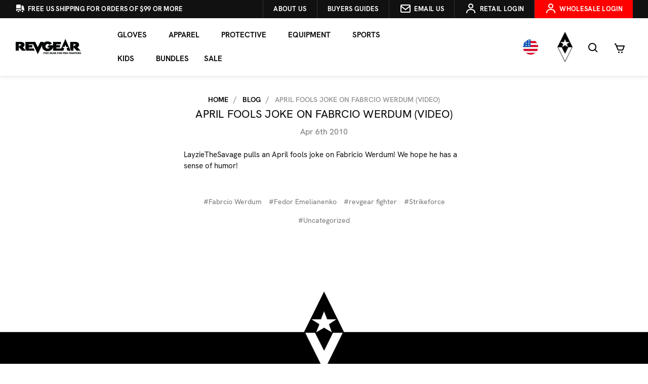

--- FILE ---
content_type: text/html; charset=UTF-8
request_url: https://revgear.com/blog/april-fools-joke-on-fabrcio-werdum-video/
body_size: 23350
content:
<!DOCTYPE html>
<html class="no-js" lang="en">
    <head>
        <title>April Fools Joke on Fabrcio Werdum (video) - Revgear</title>
        <link href="https://cdn11.bigcommerce.com/s-l7n8qpii/product_images/1699272/RevgearIcon.png" rel="shortcut icon">
        <meta name="viewport" content="width=device-width, initial-scale=1, maximum-scale=5">
        <style type="text/css">@import url("[data-uri]");</style><div id="fv-loading-icon">🔄</div><link rel="preload" href="https://cdn.jsdelivr.net/gh//bcwv/w@main/lazyload.5.0.5.js" as="script"><script src="https://cdn.jsdelivr.net/gh//bcwv/w@main/lazyload.5.0.5.js" type="text/javascript"></script><link rel="preload" href="https://cdn.jsdelivr.net/gh/bcwv/w@main//lazysizes.5.0.22.js" as="script"><script src="https://cdn.jsdelivr.net/gh/bcwv/w@main//lazysizes.5.0.22.js" type="text/javascript"></script>
        <script src="https://analytics.ahrefs.com/analytics.js" data-key="v+w9aUbwQWd6L59d0pylDA" async></script>
        <meta name="ahrefs-site-verification" content="2baad1be0e956a05c9e69321ef31140a07f9f2ae02fae0dcffcf1565f6e5b0a9">
        <link rel="dns-prefetch preconnect" href="https://cdn11.bigcommerce.com/s-l7n8qpii" crossorigin><link rel="dns-prefetch preconnect" href="https://fonts.googleapis.com/" crossorigin><link rel="dns-prefetch preconnect" href="https://fonts.gstatic.com/" crossorigin>
        <meta property="og:title" content="April Fools Joke on Fabrcio Werdum (video)" /><meta property="og:url" content="https://revgear.com/blog/april-fools-joke-on-fabrcio-werdum-video/" /><meta property="og:type" content="article" /><meta property="article:tag" content="Fabrcio Werdum" /><meta property="article:tag" content="Fedor Emelianenko" /><meta property="article:tag" content="revgear fighter" /><meta property="article:tag" content="Strikeforce" /><meta property="article:tag" content="Uncategorized" /><meta property="og:site_name" content="Revgear" /><meta name="keywords" content="Boxing Gloves, Punching Bags, Heavy Bags, Jiu Jitsu Gis, MMA Gloves, MMA Shorts, MMA Gear, Kickboxing Gloves, Muay Thai Gear, Muay Thai Shorts"><meta name="description" content="LayzieTheSavage pulls an April fools joke on Fabricio Werdum! We hope he has a sense of humor!"><link rel='canonical' href='https://revgear.com/blog/april-fools-joke-on-fabrcio-werdum-video/' /><meta name='platform' content='bigcommerce.stencil' /><meta property="og:description" content="LayzieTheSavage pulls an April fools joke on Fabricio Werdum! We hope he has a sense of humor!" />
<meta property="og:image" content="https://cdn11.bigcommerce.com/s-l7n8qpii/product_images/350x100-revgearlogo_1763868324__10974.jpg" />

        
         

        
    
        <script>
            document.documentElement.className = document.documentElement.className.replace('no-js', 'js');
        </script>
        <script>
            window.lazySizesConfig = window.lazySizesConfig || {};
            window.lazySizesConfig.loadMode = 1;
        </script>
        <script async src="https://cdn11.bigcommerce.com/s-l7n8qpii/stencil/182a6fb0-5f84-013e-53dc-2238f5237281/e/19fb2340-d278-013e-c3c5-2258268df3cf/dist/theme-bundle.head_async.js"></script>

        <!-- <link href="https://fonts.googleapis.com/css?family=Montserrat:700,500,400%7CKarla:400&display=swap" rel="stylesheet"> -->
        <link data-stencil-stylesheet href="https://cdn11.bigcommerce.com/s-l7n8qpii/stencil/182a6fb0-5f84-013e-53dc-2238f5237281/e/19fb2340-d278-013e-c3c5-2258268df3cf/css/theme-29bed960-d2ea-013e-f8fc-3e73ab65dab6.css" rel="stylesheet">

        <!-- Start Tracking Code for analytics_facebook -->

<script>
!function(f,b,e,v,n,t,s){if(f.fbq)return;n=f.fbq=function(){n.callMethod?n.callMethod.apply(n,arguments):n.queue.push(arguments)};if(!f._fbq)f._fbq=n;n.push=n;n.loaded=!0;n.version='2.0';n.queue=[];t=b.createElement(e);t.async=!0;t.src=v;s=b.getElementsByTagName(e)[0];s.parentNode.insertBefore(t,s)}(window,document,'script','https://connect.facebook.net/en_US/fbevents.js');

fbq('set', 'autoConfig', 'false', '1340379212750299');
fbq('dataProcessingOptions', ['LDU'], 0, 0);
fbq('init', '1340379212750299', {"external_id":"4b63b0a7-cc15-4657-b055-70f73a554dc1"});
fbq('set', 'agent', 'bigcommerce', '1340379212750299');

function trackEvents() {
    var pathName = window.location.pathname;

    fbq('track', 'PageView', {}, "");

    // Search events start -- only fire if the shopper lands on the /search.php page
    if (pathName.indexOf('/search.php') === 0 && getUrlParameter('search_query')) {
        fbq('track', 'Search', {
            content_type: 'product_group',
            content_ids: [],
            search_string: getUrlParameter('search_query')
        });
    }
    // Search events end

    // Wishlist events start -- only fire if the shopper attempts to add an item to their wishlist
    if (pathName.indexOf('/wishlist.php') === 0 && getUrlParameter('added_product_id')) {
        fbq('track', 'AddToWishlist', {
            content_type: 'product_group',
            content_ids: []
        });
    }
    // Wishlist events end

    // Lead events start -- only fire if the shopper subscribes to newsletter
    if (pathName.indexOf('/subscribe.php') === 0 && getUrlParameter('result') === 'success') {
        fbq('track', 'Lead', {});
    }
    // Lead events end

    // Registration events start -- only fire if the shopper registers an account
    if (pathName.indexOf('/login.php') === 0 && getUrlParameter('action') === 'account_created') {
        fbq('track', 'CompleteRegistration', {}, "");
    }
    // Registration events end

    

    function getUrlParameter(name) {
        var cleanName = name.replace(/[\[]/, '\[').replace(/[\]]/, '\]');
        var regex = new RegExp('[\?&]' + cleanName + '=([^&#]*)');
        var results = regex.exec(window.location.search);
        return results === null ? '' : decodeURIComponent(results[1].replace(/\+/g, ' '));
    }
}

if (window.addEventListener) {
    window.addEventListener("load", trackEvents, false)
}
</script>
<noscript><img height="1" width="1" style="display:none" alt="null" src="https://www.facebook.com/tr?id=1340379212750299&ev=PageView&noscript=1&a=plbigcommerce1.2&eid="/></noscript>

<!-- End Tracking Code for analytics_facebook -->

<!-- Start Tracking Code for analytics_googleanalytics -->

<script>
var geotargetlyredirect1524768221659 = document.createElement('script');
geotargetlyredirect1524768221659.setAttribute('type','text/javascript');
geotargetlyredirect1524768221659.async = 1;
geotargetlyredirect1524768221659.setAttribute('src', '//geotargetly-1a441.appspot.com/georedirect?id=-LB2G9Z_QMfrSDPDffUn&refurl='+document.referrer);
document.getElementsByTagName('head')[0].appendChild(geotargetlyredirect1524768221659);
</script>

<script>
  (function(i,s,o,g,r,a,m){i['GoogleAnalyticsObject']=r;i[r]=i[r]||function(){
  (i[r].q=i[r].q||[]).push(arguments)},i[r].l=1*new Date();a=s.createElement(o),
  m=s.getElementsByTagName(o)[0];a.async=1;a.src=g;m.parentNode.insertBefore(a,m)
  })(window,document,'script','https://www.google-analytics.com/analytics.js','ga');

  ga('create', 'UA-421413-1', 'auto');
  ga('require', 'displayfeatures');
  ga('send', 'pageview');
  setTimeout("ga('send','event','adjusted bounce rate','page visit 45 seconds or more')",45000);

 ga('require', 'ecommerce', 'ecommerce.js');

    function trackEcommerce() {
    this._addTrans = addTrans;
    this._addItem = addItems;
    this._trackTrans = trackTrans;
    }
    function addTrans(orderID,store,total,tax,shipping,city,state,country) {
    var withoutTaxShip = parseFloat(total - shipping);
    withoutTaxShip = parseFloat(withoutTaxShip - tax).toFixed(2);
    console.log(withoutTaxShip);


    ga('ecommerce:addTransaction', {
        'id': orderID,
        'affiliation': store,
        'revenue': withoutTaxShip,
        'tax': tax,
        'shipping': shipping,
        'city': city,
        'state': state,
        'country': country
    });
    }
    function addItems(orderID,sku,product,variation,price,qty) {
    ga('ecommerce:addItem', {
        'id': orderID,
        'sku': sku,
        'name': product,
        'category': variation,
        'price': price,
        'quantity': qty
    });
    }
    function trackTrans() {
        ga('ecommerce:send');
    }
    var pageTracker = new trackEcommerce();
</script>

<!-- End Tracking Code for analytics_googleanalytics -->

<!-- Start Tracking Code for analytics_googleanalytics4 -->

<script data-cfasync="false" src="https://cdn11.bigcommerce.com/shared/js/google_analytics4_bodl_subscribers-358423becf5d870b8b603a81de597c10f6bc7699.js" integrity="sha256-gtOfJ3Avc1pEE/hx6SKj/96cca7JvfqllWA9FTQJyfI=" crossorigin="anonymous"></script>
<script data-cfasync="false">
  (function () {
    window.dataLayer = window.dataLayer || [];

    function gtag(){
        dataLayer.push(arguments);
    }

    function initGA4(event) {
         function setupGtag() {
            function configureGtag() {
                gtag('js', new Date());
                gtag('set', 'developer_id.dMjk3Nj', true);
                gtag('config', 'G-QYBP25R7BG');
            }

            var script = document.createElement('script');

            script.src = 'https://www.googletagmanager.com/gtag/js?id=G-QYBP25R7BG';
            script.async = true;
            script.onload = configureGtag;

            document.head.appendChild(script);
        }

        setupGtag();

        if (typeof subscribeOnBodlEvents === 'function') {
            subscribeOnBodlEvents('G-QYBP25R7BG', false);
        }

        window.removeEventListener(event.type, initGA4);
    }

    

    var eventName = document.readyState === 'complete' ? 'consentScriptsLoaded' : 'DOMContentLoaded';
    window.addEventListener(eventName, initGA4, false);
  })()
</script>

<!-- End Tracking Code for analytics_googleanalytics4 -->

<!-- Start Tracking Code for analytics_siteverification -->

<!-- Hotjar Tracking Code for https://revgear.com/ -->
<!--<script>
    (function(h,o,t,j,a,r){
        h.hj=h.hj||function(){(h.hj.q=h.hj.q||[]).push(arguments)};
        h._hjSettings={hjid:1491652,hjsv:6};
        a=o.getElementsByTagName('head')[0];
        r=o.createElement('script');r.async=1;
        r.src=t+h._hjSettings.hjid+j+h._hjSettings.hjsv;
        a.appendChild(r);
    })(window,document,'https://static.hotjar.com/c/hotjar-','.js?sv=');
</script> -->

<!-- End Tracking Code for analytics_siteverification -->


<script type="text/javascript" src="https://checkout-sdk.bigcommerce.com/v1/loader.js" defer ></script>
<script type="text/javascript">
var BCData = {};
</script>
<script src='https://static.klaviyo.com/onsite/js/WzWpF8/klaviyo.js?company_id=WzWpF8' async ></script><script>
/*ConvertCart.com-32421535*/(function(c,o,n,v,e,r,t,s){
if(/ccScript=skip/.test(c.location.search))return;s=c.fetch?'f':'',
c.ccartObj=e,c[e]=c[e]||function(){(c[e].q=c[e].q||[]).push(arguments)},c[e].t=Date.now(),
r=o.createElement(n);r.async=1;r.src=v+s+'.js';t=o.getElementsByTagName(n)[0];t.parentNode
.insertBefore(r,t)})(window, document,'script','//cdn.convertcart.com/32421535','ccart')
</script><!-- Google Tag Manager -->
<script>(function(w,d,s,l,i){w[l]=w[l]||[];w[l].push({'gtm.start':
new Date().getTime(),event:'gtm.js'});var f=d.getElementsByTagName(s)[0],
j=d.createElement(s),dl=l!='dataLayer'?'&l='+l:'';j.async=true;j.src=
'https://www.googletagmanager.com/gtm.js?id='+i+dl;f.parentNode.insertBefore(j,f);
})(window,document,'script','dataLayer','GTM-57N5JVQ');</script>
<!-- End Google Tag Manager -->
 <script data-cfasync="false" src="https://microapps.bigcommerce.com/bodl-events/1.9.4/index.js" integrity="sha256-Y0tDj1qsyiKBRibKllwV0ZJ1aFlGYaHHGl/oUFoXJ7Y=" nonce="" crossorigin="anonymous"></script>
 <script data-cfasync="false" nonce="">

 (function() {
    function decodeBase64(base64) {
       const text = atob(base64);
       const length = text.length;
       const bytes = new Uint8Array(length);
       for (let i = 0; i < length; i++) {
          bytes[i] = text.charCodeAt(i);
       }
       const decoder = new TextDecoder();
       return decoder.decode(bytes);
    }
    window.bodl = JSON.parse(decodeBase64("[base64]"));
 })()

 </script>

<script nonce="">
(function () {
    var xmlHttp = new XMLHttpRequest();

    xmlHttp.open('POST', 'https://bes.gcp.data.bigcommerce.com/nobot');
    xmlHttp.setRequestHeader('Content-Type', 'application/json');
    xmlHttp.send('{"store_id":"951629","timezone_offset":"-7.0","timestamp":"2026-01-21T03:29:24.96833600Z","visit_id":"24bac4cd-648a-433b-9378-b068539e2440","channel_id":1699272}');
})();
</script>

        <!-- ShareASale Script Starts Here -->
        <script src="https://www.dwin1.com/19038.js" type="text/javascript" defer="defer"></script>
        <!-- ShareASale Script Ends Here -->
   <script src="https://analytics.ahrefs.com/analytics.js" data-key="v+w9aUbwQWd6L59d0pylDA" async></script>
    </head>
    <body>
        <svg data-src="https://cdn11.bigcommerce.com/s-l7n8qpii/stencil/182a6fb0-5f84-013e-53dc-2238f5237281/e/19fb2340-d278-013e-c3c5-2258268df3cf/img/icon-sprite.svg" class="icons-svg-sprite"></svg>
        <header class="header" role="banner">
  <div class="header--top d-none d-md-block">
    <div class="container-fluid flex items-center">
      <ul class="nav justify-content-start top-bar-nav-left">

        <li class="nav-item">
          <a class="nav-link" href="/faq/" aria-label="Revgear about us">
            <svg xmlns="http://www.w3.org/2000/svg" viewBox="0 0 20 20" fill="currentColor" class="size-5">
              <path
                d="M6.5 3c-1.051 0-2.093.04-3.125.117A1.49 1.49 0 0 0 2 4.607V10.5h9V4.606c0-.771-.59-1.43-1.375-1.489A41.568 41.568 0 0 0 6.5 3ZM2 12v2.5A1.5 1.5 0 0 0 3.5 16h.041a3 3 0 0 1 5.918 0h.791a.75.75 0 0 0 .75-.75V12H2Z" />
              <path
                d="M6.5 18a1.5 1.5 0 1 0 0-3 1.5 1.5 0 0 0 0 3ZM13.25 5a.75.75 0 0 0-.75.75v8.514a3.001 3.001 0 0 1 4.893 1.44c.37-.275.61-.719.595-1.227a24.905 24.905 0 0 0-1.784-8.549A1.486 1.486 0 0 0 14.823 5H13.25ZM14.5 18a1.5 1.5 0 1 0 0-3 1.5 1.5 0 0 0 0 3Z" />
            </svg>

            <span class="d-none d-md-inline">Free US Shipping For Orders of $99 or More</span></a>
        </li>
      </ul>
      <ul class="nav justify-content-end top-bar-nav ml-auto">

        <li class="nav-item">
          <a class="nav-link" href="/about-us/" aria-label="Revgear about us">
            <span class="d-none d-md-inline">About us</span></a>
        </li>
        
        <li class="nav-item">
          <a class="nav-link" href="https://revgear.com/buyersguide-main" aria-label="Buyers guides">
            <span class="d-none d-md-inline">Buyers Guides</span></a>
        </li>
        
        <!--<li class="navPages-item">-->

        <!--  <a class="nav-link has-subMenu" id="nav_buyers" data-collapsible="nav_buyers">-->
        <!--    <span>Buyers Guides</span>-->
        <!--    <i class="icon navPages-action-moreIcon" aria-hidden="true">-->
        <!--      <svg>-->
        <!--        <use xlink:href="#icon-chevron-down"></use>-->
        <!--      </svg>-->
        <!--    </i>-->
        <!--  </a>-->
        <!--  <div class="navPage-subMenu xt-sub-menu" id="nav_buyers" aria-labelledby="navbarDropdown">-->

        <!--    <ul class="navPage-subMenu-list">-->
        <!--      <li class="flex flex-col">-->
        <!--        <ul class="navPage-childList mb-0" aria-hidden="false">-->
        <!--          <li class="navPage-childList-item">-->
        <!--            <a class="navPage-childList-action navPages-action" href="#" aria-label="Boxing Gloves">-->
        <!--              Boxing-->
        <!--            </a>-->
        <!--          </li>-->
                  <!-- end of item -->
        <!--          <li class="navPage-childList-item">-->
        <!--            <a class="navPage-childList-action navPages-action" href="#" aria-label="Shin Guards">-->
        <!--              Shin Guards-->
        <!--            </a>-->
        <!--          </li>-->
                  <!-- end of item -->
        <!--          <li class="navPage-childList-item">-->
        <!--            <a class="navPage-childList-action navPages-action" href="#" aria-label="MMA Gloves">-->
        <!--              MMA Gloves-->
        <!--            </a>-->
        <!--          </li>-->
                  <!-- end of item -->
        <!--          <li class="navPage-childList-item">-->
        <!--            <a class="navPage-childList-action navPages-action" href="/buyers-guides/bjj-gi/"-->
        <!--              aria-label="BJJ GI">-->
        <!--              BJJ GI-->
        <!--            </a>-->
        <!--          </li>-->
                  <!-- end of item -->
        <!--          <li class="navPage-childList-item">-->
        <!--            <a class="navPage-childList-action navPages-action" href="#" aria-label="Punching Bag">-->
        <!--              Punching Bag-->
        <!--            </a>-->
        <!--          </li>-->
                  <!-- end of item -->
        <!--        </ul>-->
        <!--      </li>-->
        <!--    </ul>-->

        <!--  </div>-->

        <!--</li>-->
        <!--<li class="nav-item">-->
        <!--  <a class="nav-link" style="background-color:red!important" href="/wholesaler-registration/" aria-label="Revgear wholesale">-->
        <!--    <span class="d-none d-md-inline">Wholesale</span></a>-->
        <!--</li>-->

        <li class="nav-item">
          <a class="nav-link" href="/contact-us" aria-label="Revgear contact link"><svg height="24" viewBox="0 0 24 24"
              width="24" xmlns="http://www.w3.org/2000/svg">
              <path
                d="m20 4h-16c-1.103 0-2 .897-2 2v12c0 1.103.897 2 2 2h16c1.103 0 2-.897 2-2v-12c0-1.103-.897-2-2-2zm0 2v.511l-8 6.223-8-6.222v-.512zm-16 12v-8.956l7.386 5.745c.18.141.397.211.614.211s.434-.07.614-.211l7.386-5.745.002 8.956z" />
            </svg> <span class="d-none d-lg-inline">Email us</span></a>
        </li>
        <li class="nav-item">
            <a class="nav-link" href="https://revgear.com/login.php" aria-label="Revgear login link"><svg height="24"
              viewBox="0 0 24 24" width="24" xmlns="http://www.w3.org/2000/svg">
              <circle cx="12" cy="7" fill="none" r="3" />
              <path
                d="m12 2c-2.757 0-5 2.243-5 5s2.243 5 5 5 5-2.243 5-5-2.243-5-5-5zm0 8c-1.654 0-3-1.346-3-3s1.346-3 3-3 3 1.346 3 3-1.346 3-3 3zm9 11v-1c0-3.859-3.141-7-7-7h-4c-3.86 0-7 3.141-7 7v1h2v-1c0-2.757 2.243-5 5-5h4c2.757 0 5 2.243 5 5v1z" />
            </svg> <span class="d-none d-lg-inline">Retail Login</span> </a>
        </li>
        <li class="nav-item">
          
          <a class="nav-link" style="background-color:red!important" href="/wholesaler-registration/" aria-label="Revgear login link"><svg height="24"
              viewBox="0 0 24 24" width="24" xmlns="http://www.w3.org/2000/svg">
              <circle cx="12" cy="7" fill="none" r="3" />
              <path
                d="m12 2c-2.757 0-5 2.243-5 5s2.243 5 5 5 5-2.243 5-5-2.243-5-5-5zm0 8c-1.654 0-3-1.346-3-3s1.346-3 3-3 3 1.346 3 3-1.346 3-3 3zm9 11v-1c0-3.859-3.141-7-7-7h-4c-3.86 0-7 3.141-7 7v1h2v-1c0-2.757 2.243-5 5-5h4c2.757 0 5 2.243 5 5v1z" />
            </svg> <span class="d-none d-lg-inline">Wholesale Login</span> </a>
        </li>
      </ul>
    </div>
  </div>

  <div class="mobile-flex">
    <div class="mobile-country d-md-none">
      <li class="nav-item nav-flag--new" data-fancybox data-src="#country-picker-v2" href="javascript:;">
        <img
          src="https://cdn11.bigcommerce.com/s-l7n8qpii/images/stencil/original/image-manager/flg-us.png?t=1722411757"
          alt="US Flag Currency" />
      </li>
    </div>

    <div class="mobile-cart d-md-none">
      <a class="nav-link" href="/cart.php" aria-label="Revgear cart link">
        <span><svg height="24" viewBox="0 0 24 24" width="24" xmlns="http://www.w3.org/2000/svg">
            <path
              d="m7.822 15.77c.312.748 1.036 1.23 1.845 1.23h7.639c.828 0 1.581-.521 1.873-1.297l2.757-7.352c.115-.308.072-.651-.114-.921-.187-.269-.494-.43-.822-.43h-14.667l-1.41-3.385c-.155-.372-.519-.615-.923-.615h-2v2h1.333zm11.735-6.77-2.25 6h-7.64l-2.5-6z" />
            <circle cx="10.5" cy="20.5" r="1.5" />
            <circle cx="16.438" cy="20.5" r="1.5" /></svg></span> <span class="countPill cart-quantity"></span>
      </a>
    </div>
  </div>
  <a href="#" class="mobileMenu-toggle" data-mobile-menu-toggle="menu">
    <span class="mobileMenu-toggleIcon">Toggle menu</span>
  </a>

  <div class="header-vert">
    <div class="header--logo">
      <div class="header-logo header-logo--left">
        <a href="https://revgear.com">
            <div class="header-logo-image-container">
                <img class="header-logo-image" src="https://cdn11.bigcommerce.com/s-l7n8qpii/images/stencil/250x100/revgear-logo-bc_1767719079__61134.original.png" alt="Revgear" title="Revgear">
            </div>
</a>
      </div>
    </div>

    <div class="header--container">
      <div class="navPages-container" id="menu" data-menu>
        <nav class="navPages container">
    <div class="navPages-quickSearch">
        <div class="container">
    <form class="form" action="/search.php">
        <fieldset class="form-fieldset">
            <div class="form-field">
                <label class="is-srOnly" for="search_query">Search</label>
                <input class="form-input" data-search-quick name="search_query" id="search_query" data-error-message="Search field cannot be empty." placeholder="Search the store" autocomplete="off">
            </div>
        </fieldset>
    </form>
    <section class="quickSearchResults" data-bind="html: results"></section>
</div>
    </div>
    <ul class="navPages-list">
        <li class="navPages-item">
  <a class="navPages-action has-subMenu" data-collapsible="nav_gear" aria-label="Gear" aria-controls="nav_gear"
    aria-expanded="true">
    Gloves
    <i class="icon navPages-action-moreIcon" aria-hidden="true">
      <svg>
        <use xlink:href="#icon-chevron-down"></use>
      </svg>
    </i>
  </a>
  <div class="navPage-subMenu xt-sub-menu" id="nav_gear" aria-hidden="false" tabindex="-1">
    <ul class="navPage-subMenu-list">
      <li class="flex flex-col">
        <ul class="navPage-childList mb-0" id="navPages-1972" aria-hidden="false">
          <li class="navPage-childList-item">
            <a class="navPage-childList-action navPages-action" href="/gear/boxing-gloves/"
              aria-label="Boxing Gloves">
              Boxing Gloves
            </a>
          </li>
          <li class="navPage-childList-item">
            <a class="navPage-childList-action navPages-action" href="/gear/mma-gloves/"
              aria-label="MMA">
              MMA Gloves
            </a>
          </li>
          <li class="navPage-childList-item">
            <a class="navPage-childList-action navPages-action" href="/gear/hand-wraps/"
              aria-label="Handwraps">
              Handwraps
            </a>
          </li>
          <li class="navPage-childList-item">
            <a class="navPage-childList-action navPages-action" href="/buyers-guide/" target="_blank"
              aria-label="Glove Finder">
              Glove Finder
            </a>
          </li>
          <!-- <li class="navPage-childList-item">
            <a class="navPage-childList-action navPages-action nav-all" href="/gloves/"
              aria-label="All Gloves">
              All Gloves
            </a>
          </li> -->
        </ul>
      </li>
    </ul>
  </div>
</li>

<li class="navPages-item">
  <a class="navPages-action has-subMenu" data-collapsible="nav_apparel" aria-label="Apparel" aria-controls="nav_apparel"
    aria-expanded="true">
    Apparel
    <i class="icon navPages-action-moreIcon" aria-hidden="true">
      <svg>
        <use xlink:href="#icon-chevron-down"></use>
      </svg>
    </i>
  </a>
  <div class="navPage-subMenu xt-sub-menu" id="nav_apparel" aria-hidden="false" tabindex="-1">
    <ul class="navPage-subMenu-list">
      <li class="flex flex-col">

        <ul class="navPage-childList mb-0" id="navPages-1972" aria-hidden="false">
          <li class="navPage-childList-item">
            <a class="navPage-childList-action navPages-action has-subMenu" href="/gear/mma-shorts/"
              aria-label="MMA Shorts" data-collapsible="nav_shorts" aria-controls="nav_shorts" aria-expanded="true">
              Shorts
              <i class="icon navPages-action-moreIcon" aria-hidden="true">
                <svg>
                  <use xlink:href="#icon-chevron-right"></use>
                </svg>
              </i>
            </a>
            <div class="navPage-subMenu xt-sub-menu" id="nav_shorts" aria-hidden="false" tabindex="-1">
              <ul class="navPage-subMenu-list">
                <li class="flex flex-col">
                  <ul class="navPage-childList mb-0" aria-hidden="false">
                    <li class="navPage-childList-item">
                      <a class="navPage-childList-action navPages-action" href="/gear/mma-shorts/"
                        aria-label="MMA & No Gi">MMA & No Gi</a>
                    </li>
                    <li class="navPage-childList-item">
                      <a class="navPage-childList-action navPages-action" href="/gear/thai-shorts/"
                        aria-label="Muay Thai">Muay Thai</a>
                    </li>
                    <li class="navPage-childList-item">
                      <a class="navPage-childList-action navPages-action" href="/gear/krav-maga-shorts/"
                        aria-label="Krav Maga Shorts">Krav Maga & Tactical</a>
                    </li>
                    <li class="navPage-childList-item">
                      <a class="navPage-childList-action navPages-action" href="/apparel/shorts/spats/"
                        aria-label="Spats">Spats</a>
                    </li>
                  </ul>
                </li>
              </ul>
            </div>
          </li>
          <li class="navPage-childList-item">
            <a class="navPage-childList-action navPages-action" href="/gear/rash-guards/"
              aria-label="Rashguards & Spats">
              Rashguards
            </a>
          </li>
          <li class="navPage-childList-item">
            <a class="navPage-childList-action navPages-action"
              href="/gear/gis-uniforms/gis-uniforms/" aria-label="Gi's & Belts">
              Gi's & Belts
            </a>
          </li>
          <li class="navPage-childList-item">
            <a class="navPage-childList-action navPages-action" href="/gear/gym-bags/"
              aria-label="Gym Bags">
              Gym Bags
            </a>
          </li>
          <li class="navPage-childList-item">
            <a class="navPage-childList-action navPages-action" href="/men/shirts/"
              aria-label="Shirts">
              Shirts
            </a>
          </li>
          <li class="navPage-childList-item">
            <a class="navPage-childList-action navPages-action" href="/men/hoodies-jackets/"
              aria-label="Hoodies">
              Hoodies
            </a>
          </li>
          <li class="navPage-childList-item">
            <a class="navPage-childList-action navPages-action" href="/men/hats/" aria-label="Hats">
              Hats
            </a>
          </li>


        </ul>

      </li>

    </ul>
  </div>
</li>

<li class="navPages-item">
  <a class="navPages-action has-subMenu" data-collapsible="nav_protective" aria-label="Apparel"
    aria-controls="nav_protective" aria-expanded="true">
    Protective
    <i class="icon navPages-action-moreIcon" aria-hidden="true">
      <svg>
        <use xlink:href="#icon-chevron-down"></use>
      </svg>
    </i>
  </a>
  <div class="navPage-subMenu xt-sub-menu" id="nav_protective" aria-hidden="false" tabindex="-1">
    <ul class="navPage-subMenu-list">
      <li class="flex flex-col">

        <ul class="navPage-childList mb-0" id="navPages-1972" aria-hidden="false">

          <li class="navPage-childList-item">
            <a class="navPage-childList-action navPages-action" href="/gear/hand-wraps/"
              aria-label="Handwraps">
              Handwraps
            </a>
          </li>

          <li class="navPage-childList-item">
            <a class="navPage-childList-action navPages-action" href="/gear/mouth-guards/"
              aria-label="Mouthguards">
              Mouthguards
            </a>
          </li>

          <li class="navPage-childList-item">
            <a class="navPage-childList-action navPages-action" href="/gear/cups-groin-guards/"
              aria-label="Cups & Groin">
              Cups & Groin
            </a>
          </li>

          <li class="navPage-childList-item">
            <a class="navPage-childList-action navPages-action" href="/gear/knee-elbow-pads/"
              aria-label="Knee & Elbow">
              Knee & Elbow
            </a>
          </li>

          <li class="navPage-childList-item">
            <a class="navPage-childList-action navPages-action" href="/gear/shin-guards/"
              aria-label="Shin Guards">
              Shin Guards
            </a>
          </li>

          <li class="navPage-childList-item">
            <a class="navPage-childList-action navPages-action" href="/gear/headgear/"
              aria-label="Head Gear">
              Head Gear
            </a>
          </li>
          <li class="navPage-childList-item">
            <a class="navPage-childList-action navPages-action" href="/gear/chest-guards/"
              aria-label="Body">
              Chest Guards
            </a>
          </li> <li class="navPage-childList-item">
            <a class="navPage-childList-action navPages-action" href="/protective/hygiene-body/"
              aria-label="Body">
              Hygiene & Body
            </a>
          </li>
          <!--<li class="navPage-childList-item">-->
          <!--  <a class="navPage-childList-action navPages-action" href="/gear/sparring-gear/" aria-label="Sparring Gear">-->
          <!--    Sparring Gear-->
          <!--  </a>-->
          <!--</li>-->
          <!-- <li class="navPage-childList-item">
            <a class="navPage-childList-action navPages-action" href="#"
              aria-label="All protective Gear">
              All Protective Gear
            </a>
          </li> -->
        </ul>

      </li>

    </ul>
  </div>
</li>

<li class="navPages-item">
  <a class="navPages-action has-subMenu" data-collapsible="nav_equipment" aria-label="Equipment"
    aria-controls="nav_equipment" aria-expanded="true">
    Equipment
    <i class="icon navPages-action-moreIcon" aria-hidden="true">
      <svg>
        <use xlink:href="#icon-chevron-down"></use>
      </svg>
    </i>
  </a>
  <div class="navPage-subMenu xt-sub-menu" id="nav_equipment" aria-hidden="false" tabindex="-1">
    <ul class="navPage-subMenu-list">
      <li class="flex flex-col">

        <ul class="navPage-childList mb-0" id="navPages-1972" aria-hidden="false">

          <li class="navPage-childList-item">
            <a class="navPage-childList-action navPages-action" href="/punching-bags/"
              aria-label="Heavy Bags">
              Heavy Bags
            </a>
          </li>

          <li class="navPage-childList-item">
            <a class="navPage-childList-action navPages-action" href="/gear/thai-pads/"
              aria-label="Thai Pads">
              Thai Pads
            </a>
          </li>

          <li class="navPage-childList-item">
            <a class="navPage-childList-action navPages-action" href="/gear/mitts/"
              aria-label="Mitts">
              Mitts
            </a>
          </li>
          
           <li class="navPage-childList-item">
            <a class="navPage-childList-action navPages-action" href="/equipment/speed-and-double-end-bags/"
              aria-label="Speed and Double End Bags">
              Speed and Double End Bags
            </a>
          </li>

          <li class="navPage-childList-item">
            <a class="navPage-childList-action navPages-action" href="/gear/targets/"
              aria-label="Targets & Shields">
              Targets & Shields
            </a>
          </li>

          <li class="navPage-childList-item">
            <a class="navPage-childList-action navPages-action"
              href="/gear/grappling-throwing-dummies/" aria-label="Dummies">
              Dummies
            </a>
          </li>

        </ul>

      </li>

    </ul>
  </div>
</li>

<li class="navPages-item">
  <a class="navPages-action has-subMenu" data-collapsible="nav_discipline" aria-label="Discipline"
    aria-controls="nav_discipline" aria-expanded="true">
    Sports
    <i class="icon navPages-action-moreIcon" aria-hidden="true">
      <svg>
        <use xlink:href="#icon-chevron-down"></use>
      </svg>
    </i>
  </a>
  <div class="navPage-subMenu xt-sub-menu" id="nav_discipline" aria-hidden="false" tabindex="-1">
    <ul class="navPage-subMenu-list">
      <li class="flex flex-col">

        <ul class="navPage-childList mb-0" id="navPages-1972" aria-hidden="false">
          <li class="navPage-childList-item">
            <a class="navPage-childList-action navPages-action" href="/discipline/boxing/" aria-label="Boxing">
              Boxing
            </a>
          </li>
          <li class="navPage-childList-item">
            <a class="navPage-childList-action navPages-action" href="/fitness/" aria-label="Fitness">
              Fitness
            </a>
          </li>
          <li class="navPage-childList-item">
            <a class="navPage-childList-action navPages-action" href="/discipline/muay-thai/" aria-label="Muay Thai">
              Muay Thai
            </a>
          </li>
          <li class="navPage-childList-item">
            <a class="navPage-childList-action navPages-action" href="/discipline/mma/" aria-label="MMA">
              MMA
            </a>
          </li>
          <li class="navPage-childList-item">
            <a class="navPage-childList-action navPages-action" href="/discipline/krav-maga/" aria-label="Krav Maga">
              Krav Maga
            </a>
          </li>
          <li class="navPage-childList-item">
            <a class="navPage-childList-action navPages-action" href="/discipline/kickboxing/" aria-label="Kickboxing">
              Kickboxing
            </a>
          </li>
          <li class="navPage-childList-item">
            <a class="navPage-childList-action navPages-action" href="/discipline/jiu-jitsu/" aria-label="Jiu Jitsu">
              Jiu Jitsu
            </a>
          </li>
          <!--<li class="navPage-childList-item">-->
          <!--  <a class="navPage-childList-action navPages-action" href="/kids/" aria-label="Kids">-->
          <!--    Kids-->
          <!--  </a>-->
          <!--</li>-->
          <li class="navPage-childList-item">
            <a class="navPage-childList-action navPages-action" href="/tactical/" aria-label="Law Enforcement">
              Law Enforcement
            </a>
          </li>
          <li class="navPage-childList-item">
            <a class="navPage-childList-action navPages-action" href="/gear/weapons/" aria-label="Weapons Training">
              Weapons Training
            </a>
          </li>
        </ul>

      </li>

    </ul>
  </div>
</li>

<li class="navPages-item">
  <a class="navPages-action has-subMenu" data-collapsible="nav_kids" aria-label="Kids" aria-controls="nav_kids"
    aria-expanded="true">
    Kids
    <i class="icon navPages-action-moreIcon" aria-hidden="true">
      <svg>
        <use xlink:href="#icon-chevron-down"></use>
      </svg>
    </i>
  </a>
  <div class="navPage-subMenu xt-sub-menu" id="nav_kids" aria-hidden="false" tabindex="-1">
    <ul class="navPage-subMenu-list">
      <li class="flex flex-col">

        <ul class="navPage-childList mb-0" id="navPages-1972" aria-hidden="false">
          <li class="navPage-childList-item">
            <a class="navPage-childList-action navPages-action" href="/kids/shorts-rashguard-gis/"
              aria-label="Shorts, Rashguards & Gi's">
              Shorts, Rashguards & Gi's
            </a>
          </li>
          <li class="navPage-childList-item">
            <a class="navPage-childList-action navPages-action" href="/kids/kids-gear/" aria-label="Gear">
              Gear
            </a>
          </li>
        </ul>

      </li>

    </ul>
  </div>
</li>

<li class="navPages-item">
  <a class="navPages-action" href="/bundles">
    Bundles
  </a>

</li>

<li class="navPages-item">
  <a class="navPages-action" href="/blackfriday2021/">
    Sale
  </a>
</li>
        <!-- 
            <li class="navPages-item">
                <a class="navPages-action" href="https://revgear.com/cha-striking-systems/">Cha Striking Systems</a>
            </li>
        
            <li class="navPages-item">
                <a class="navPages-action" href="https://revgear.com/f2win/">F2Win</a>
            </li>
        
            <li class="navPages-item">
                <a class="navPages-action" href="https://revgear.com/fight-tips/">Fight Tips</a>
            </li>
        
            <li class="navPages-item">
                <a class="navPages-action has-subMenu" href="https://revgear.com/gear/" data-collapsible="navPages-1357">
    Gloves <i class="icon navPages-action-moreIcon" aria-hidden="true"><svg><use xlink:href="#icon-chevron-down" /></svg></i>
</a>
<div class="navPage-subMenu" id="navPages-1357" aria-hidden="true" tabindex="-1">
    <ul class="navPage-subMenu-list">
        <li class="navPage-subMenu-item">
            <a class="navPage-subMenu-action navPages-action" href="https://revgear.com/gear/">All Gloves</a>
        </li>
            <li class="navPage-subMenu-item">
                    <a class="navPage-subMenu-action navPages-action" href="https://revgear.com/gear/boxing-gloves/">Boxing Gloves</a>
            </li>
            <li class="navPage-subMenu-item">
                    <a class="navPage-subMenu-action navPages-action" href="https://revgear.com/gear/mma-gloves/">MMA Gloves</a>
            </li>
    </ul>
</div>
            </li>
        
            <li class="navPages-item">
                <a class="navPages-action has-subMenu" href="https://revgear.com/apparel/" data-collapsible="navPages-1367">
    Apparel <i class="icon navPages-action-moreIcon" aria-hidden="true"><svg><use xlink:href="#icon-chevron-down" /></svg></i>
</a>
<div class="navPage-subMenu" id="navPages-1367" aria-hidden="true" tabindex="-1">
    <ul class="navPage-subMenu-list">
        <li class="navPage-subMenu-item">
            <a class="navPage-subMenu-action navPages-action" href="https://revgear.com/apparel/">All Apparel</a>
        </li>
            <li class="navPage-subMenu-item">
                    <a class="navPage-subMenu-action navPages-action" href="https://revgear.com/gear/rash-guards/">Rash Guards</a>
            </li>
            <li class="navPage-subMenu-item">
                    <a class="navPage-subMenu-action navPages-action" href="https://revgear.com/gear/gis-uniforms/gis-uniforms/">Gis &amp; Uniforms</a>
            </li>
            <li class="navPage-subMenu-item">
                    <a class="navPage-subMenu-action navPages-action" href="https://revgear.com/gear/gym-bags/">Gym Bags</a>
            </li>
            <li class="navPage-subMenu-item">
                    <a class="navPage-subMenu-action navPages-action" href="https://revgear.com/men/shirts/">Shirts</a>
            </li>
            <li class="navPage-subMenu-item">
                    <a class="navPage-subMenu-action navPages-action" href="https://revgear.com/men/hoodies-jackets/">Hoodies &amp; Jackets</a>
            </li>
            <li class="navPage-subMenu-item">
                    <a class="navPage-subMenu-action navPages-action" href="https://revgear.com/men/hats/">Hats</a>
            </li>
    </ul>
</div>
            </li>
        
            <li class="navPages-item">
                <a class="navPages-action has-subMenu" href="https://revgear.com/protective/" data-collapsible="navPages-1378">
    Protective <i class="icon navPages-action-moreIcon" aria-hidden="true"><svg><use xlink:href="#icon-chevron-down" /></svg></i>
</a>
<div class="navPage-subMenu" id="navPages-1378" aria-hidden="true" tabindex="-1">
    <ul class="navPage-subMenu-list">
        <li class="navPage-subMenu-item">
            <a class="navPage-subMenu-action navPages-action" href="https://revgear.com/protective/">All Protective</a>
        </li>
            <li class="navPage-subMenu-item">
                    <a class="navPage-subMenu-action navPages-action" href="https://revgear.com/gear/chest-guards/">Chest Guards</a>
            </li>
            <li class="navPage-subMenu-item">
                    <a class="navPage-subMenu-action navPages-action" href="https://revgear.com/gear/cups-groin-guards/">Cups &amp; Groin Guards</a>
            </li>
            <li class="navPage-subMenu-item">
                    <a class="navPage-subMenu-action navPages-action" href="https://revgear.com/gear/hand-wraps/">Hand Wraps</a>
            </li>
            <li class="navPage-subMenu-item">
                    <a class="navPage-subMenu-action navPages-action" href="https://revgear.com/gear/headgear/">Headgear</a>
            </li>
            <li class="navPage-subMenu-item">
                    <a class="navPage-subMenu-action navPages-action" href="https://revgear.com/gear/knee-elbow-pads/">Knee &amp;  Elbow Pads</a>
            </li>
            <li class="navPage-subMenu-item">
                    <a class="navPage-subMenu-action navPages-action" href="https://revgear.com/gear/mouth-guards/">Mouth Guards</a>
            </li>
            <li class="navPage-subMenu-item">
                    <a class="navPage-subMenu-action navPages-action" href="https://revgear.com/gear/shin-guards/">Shin Guards</a>
            </li>
            <li class="navPage-subMenu-item">
                    <a class="navPage-subMenu-action navPages-action" href="https://revgear.com/protective/hygiene-body/">Hygiene &amp; Body</a>
            </li>
    </ul>
</div>
            </li>
        
            <li class="navPages-item">
                <a class="navPages-action has-subMenu" href="https://revgear.com/equipment/" data-collapsible="navPages-1388">
    Equipment <i class="icon navPages-action-moreIcon" aria-hidden="true"><svg><use xlink:href="#icon-chevron-down" /></svg></i>
</a>
<div class="navPage-subMenu" id="navPages-1388" aria-hidden="true" tabindex="-1">
    <ul class="navPage-subMenu-list">
        <li class="navPage-subMenu-item">
            <a class="navPage-subMenu-action navPages-action" href="https://revgear.com/equipment/">All Equipment</a>
        </li>
            <li class="navPage-subMenu-item">
                    <a class="navPage-subMenu-action navPages-action" href="https://revgear.com/punching-bags/">Punching Bags/Heavy Bags</a>
            </li>
            <li class="navPage-subMenu-item">
                    <a class="navPage-subMenu-action navPages-action" href="https://revgear.com/gear/thai-pads/">Thai Pads</a>
            </li>
            <li class="navPage-subMenu-item">
                    <a class="navPage-subMenu-action navPages-action" href="https://revgear.com/gear/mitts/">Mitts</a>
            </li>
            <li class="navPage-subMenu-item">
                    <a class="navPage-subMenu-action navPages-action" href="https://revgear.com/equipment/speed-and-double-end-bags/">Speed and Double End Bags</a>
            </li>
            <li class="navPage-subMenu-item">
                    <a class="navPage-subMenu-action navPages-action" href="https://revgear.com/gear/targets/">Targets</a>
            </li>
            <li class="navPage-subMenu-item">
                    <a class="navPage-subMenu-action navPages-action" href="https://revgear.com/gear/grappling-throwing-dummies/">Grappling &amp; Throwing Dummies</a>
            </li>
            <li class="navPage-subMenu-item">
                    <a class="navPage-subMenu-action navPages-action" href="https://revgear.com">Chest Guards</a>
            </li>
    </ul>
</div>
            </li>
        
            <li class="navPages-item">
                <a class="navPages-action has-subMenu" href="https://revgear.com/sports/" data-collapsible="navPages-1394">
    Sports <i class="icon navPages-action-moreIcon" aria-hidden="true"><svg><use xlink:href="#icon-chevron-down" /></svg></i>
</a>
<div class="navPage-subMenu" id="navPages-1394" aria-hidden="true" tabindex="-1">
    <ul class="navPage-subMenu-list">
        <li class="navPage-subMenu-item">
            <a class="navPage-subMenu-action navPages-action" href="https://revgear.com/sports/">All Sports</a>
        </li>
            <li class="navPage-subMenu-item">
                    <a
                        class="navPage-subMenu-action navPages-action has-subMenu"
                        href="https://revgear.com/discipline/boxing/"
                        data-collapsible="navPages-1395"
                        data-collapsible-disabled-breakpoint="medium"
                        data-collapsible-disabled-state="open"
                        data-collapsible-enabled-state="closed">
                        Boxing <i class="icon navPages-action-moreIcon" aria-hidden="true"><svg><use xlink:href="#icon-chevron-down" /></svg></i>
                    </a>
                    <ul class="navPage-childList" id="navPages-1395">
                        <li class="navPage-childList-item">
                            <a class="navPage-childList-action navPages-action" href="https://revgear.com/sports/boxing/boxing-gloves/">Boxing Gloves</a>
                        </li>
                        <li class="navPage-childList-item">
                            <a class="navPage-childList-action navPages-action" href="https://revgear.com/sports/boxing/headgear/">Headgear</a>
                        </li>
                        <li class="navPage-childList-item">
                            <a class="navPage-childList-action navPages-action" href="https://revgear.com/sports/boxing/mitts/">Mitts</a>
                        </li>
                        <li class="navPage-childList-item">
                            <a class="navPage-childList-action navPages-action" href="https://revgear.com/sports/boxing/cups-groin-guards/">Cups &amp; Groin Guards</a>
                        </li>
                        <li class="navPage-childList-item">
                            <a class="navPage-childList-action navPages-action" href="https://revgear.com/sports/boxing/speed-double-end-bags/">Speed &amp; Double End Bags</a>
                        </li>
                        <li class="navPage-childList-item">
                            <a class="navPage-childList-action navPages-action" href="https://revgear.com/sports/boxing/jump-ropes/">Jump Ropes</a>
                        </li>
                    </ul>
            </li>
            <li class="navPage-subMenu-item">
                    <a class="navPage-subMenu-action navPages-action" href="https://revgear.com/fitness/">Fitness</a>
            </li>
            <li class="navPage-subMenu-item">
                    <a
                        class="navPage-subMenu-action navPages-action has-subMenu"
                        href="https://revgear.com/discipline/muay-thai/"
                        data-collapsible="navPages-1397"
                        data-collapsible-disabled-breakpoint="medium"
                        data-collapsible-disabled-state="open"
                        data-collapsible-enabled-state="closed">
                        Muay Thai <i class="icon navPages-action-moreIcon" aria-hidden="true"><svg><use xlink:href="#icon-chevron-down" /></svg></i>
                    </a>
                    <ul class="navPage-childList" id="navPages-1397">
                        <li class="navPage-childList-item">
                            <a class="navPage-childList-action navPages-action" href="https://revgear.com/sports/muay-thai/arm-bands/">Arm Bands</a>
                        </li>
                        <li class="navPage-childList-item">
                            <a class="navPage-childList-action navPages-action" href="https://revgear.com/sports/muay-thai/belly-pads/">Belly Pads</a>
                        </li>
                        <li class="navPage-childList-item">
                            <a class="navPage-childList-action navPages-action" href="https://revgear.com/sports/muay-thai/boxing-gloves/">Boxing Gloves</a>
                        </li>
                        <li class="navPage-childList-item">
                            <a class="navPage-childList-action navPages-action" href="https://revgear.com/sports/muay-thai/cups-groin-guards/">Cups &amp; Groin Guards</a>
                        </li>
                        <li class="navPage-childList-item">
                            <a class="navPage-childList-action navPages-action" href="https://revgear.com/sports/muay-thai/knee-elbow-pads/">Knee &amp; Elbow Pads</a>
                        </li>
                        <li class="navPage-childList-item">
                            <a class="navPage-childList-action navPages-action" href="https://revgear.com/sports/muay-thai/shields/">Shields</a>
                        </li>
                        <li class="navPage-childList-item">
                            <a class="navPage-childList-action navPages-action" href="https://revgear.com/sports/muay-thai/shin-guards/">Shin Guards</a>
                        </li>
                        <li class="navPage-childList-item">
                            <a class="navPage-childList-action navPages-action" href="https://revgear.com/sports/muay-thai/thai-pads/">Thai Pads</a>
                        </li>
                        <li class="navPage-childList-item">
                            <a class="navPage-childList-action navPages-action" href="https://revgear.com/sports/muay-thai/thai-shorts/">Thai Shorts</a>
                        </li>
                    </ul>
            </li>
            <li class="navPage-subMenu-item">
                    <a
                        class="navPage-subMenu-action navPages-action has-subMenu"
                        href="https://revgear.com/discipline/mma/"
                        data-collapsible="navPages-1398"
                        data-collapsible-disabled-breakpoint="medium"
                        data-collapsible-disabled-state="open"
                        data-collapsible-enabled-state="closed">
                        MMA <i class="icon navPages-action-moreIcon" aria-hidden="true"><svg><use xlink:href="#icon-chevron-down" /></svg></i>
                    </a>
                    <ul class="navPage-childList" id="navPages-1398">
                        <li class="navPage-childList-item">
                            <a class="navPage-childList-action navPages-action" href="https://revgear.com/sports/mma/cups-groin-guards/">Cups &amp; Groin Guards</a>
                        </li>
                        <li class="navPage-childList-item">
                            <a class="navPage-childList-action navPages-action" href="https://revgear.com/sports/mma/fight-shorts/">Fight Shorts</a>
                        </li>
                        <li class="navPage-childList-item">
                            <a class="navPage-childList-action navPages-action" href="https://revgear.com/sports/mma/grappling-throwing-dummies/">Grappling &amp; Throwing Dummies</a>
                        </li>
                        <li class="navPage-childList-item">
                            <a class="navPage-childList-action navPages-action" href="https://revgear.com/sports/mma/knee-elbow-pads/">Knee &amp; Elbow Pads</a>
                        </li>
                        <li class="navPage-childList-item">
                            <a class="navPage-childList-action navPages-action" href="https://revgear.com/sports/mma/mma-gloves/">MMA Gloves</a>
                        </li>
                        <li class="navPage-childList-item">
                            <a class="navPage-childList-action navPages-action" href="https://revgear.com/sports/mma/rash-guards/">Rash Guards</a>
                        </li>
                        <li class="navPage-childList-item">
                            <a class="navPage-childList-action navPages-action" href="https://revgear.com/sports/mma/shin-guards/">Shin Guards</a>
                        </li>
                    </ul>
            </li>
            <li class="navPage-subMenu-item">
                    <a
                        class="navPage-subMenu-action navPages-action has-subMenu"
                        href="https://revgear.com/discipline/krav-maga/"
                        data-collapsible="navPages-1399"
                        data-collapsible-disabled-breakpoint="medium"
                        data-collapsible-disabled-state="open"
                        data-collapsible-enabled-state="closed">
                        Krav Maga <i class="icon navPages-action-moreIcon" aria-hidden="true"><svg><use xlink:href="#icon-chevron-down" /></svg></i>
                    </a>
                    <ul class="navPage-childList" id="navPages-1399">
                        <li class="navPage-childList-item">
                            <a class="navPage-childList-action navPages-action" href="https://revgear.com/sports/krav-maga/guns-knives/">Guns &amp; Knives</a>
                        </li>
                        <li class="navPage-childList-item">
                            <a class="navPage-childList-action navPages-action" href="https://revgear.com/sports/krav-maga/krav-maga-apparel/">Krav Maga Apparel</a>
                        </li>
                        <li class="navPage-childList-item">
                            <a class="navPage-childList-action navPages-action" href="https://revgear.com/sports/krav-maga/krav-maga-dvds-books/">Krav Maga DVDs &amp; Books</a>
                        </li>
                        <li class="navPage-childList-item">
                            <a class="navPage-childList-action navPages-action" href="https://revgear.com/sports/krav-maga/krav-maga-equipment/">Krav Maga Equipment</a>
                        </li>
                        <li class="navPage-childList-item">
                            <a class="navPage-childList-action navPages-action" href="https://revgear.com/sports/krav-maga/krav-maga-shorts/">Krav Maga Shorts</a>
                        </li>
                    </ul>
            </li>
            <li class="navPage-subMenu-item">
                    <a
                        class="navPage-subMenu-action navPages-action has-subMenu"
                        href="https://revgear.com/discipline/kickboxing/"
                        data-collapsible="navPages-1400"
                        data-collapsible-disabled-breakpoint="medium"
                        data-collapsible-disabled-state="open"
                        data-collapsible-enabled-state="closed">
                        Kickboxing <i class="icon navPages-action-moreIcon" aria-hidden="true"><svg><use xlink:href="#icon-chevron-down" /></svg></i>
                    </a>
                    <ul class="navPage-childList" id="navPages-1400">
                        <li class="navPage-childList-item">
                            <a class="navPage-childList-action navPages-action" href="https://revgear.com/sports/kickboxing/boxing-gloves/">Boxing Gloves</a>
                        </li>
                        <li class="navPage-childList-item">
                            <a class="navPage-childList-action navPages-action" href="https://revgear.com/sports/kickboxing/boxing-trunks/">Boxing Trunks</a>
                        </li>
                        <li class="navPage-childList-item">
                            <a class="navPage-childList-action navPages-action" href="https://revgear.com/sports/kickboxing/cups-groin-guards/">Cups &amp; Groin Guards</a>
                        </li>
                        <li class="navPage-childList-item">
                            <a class="navPage-childList-action navPages-action" href="https://revgear.com/sports/kickboxing/hand-wraps/">Hand Wraps</a>
                        </li>
                        <li class="navPage-childList-item">
                            <a class="navPage-childList-action navPages-action" href="https://revgear.com/sports/kickboxing/headgear/">Headgear</a>
                        </li>
                        <li class="navPage-childList-item">
                            <a class="navPage-childList-action navPages-action" href="https://revgear.com/sports/kickboxing/heavy-bags/">Heavy Bags</a>
                        </li>
                        <li class="navPage-childList-item">
                            <a class="navPage-childList-action navPages-action" href="https://revgear.com/sports/kickboxing/knee-elbow-pads/">Knee &amp; Elbow Pads</a>
                        </li>
                        <li class="navPage-childList-item">
                            <a class="navPage-childList-action navPages-action" href="https://revgear.com/sports/kickboxing/medicine-balls/">Medicine Balls</a>
                        </li>
                        <li class="navPage-childList-item">
                            <a class="navPage-childList-action navPages-action" href="https://revgear.com/sports/kickboxing/mitts/">Mitts</a>
                        </li>
                        <li class="navPage-childList-item">
                            <a class="navPage-childList-action navPages-action" href="https://revgear.com/sports/kickboxing/mouth-guards/">Mouth Guards</a>
                        </li>
                        <li class="navPage-childList-item">
                            <a class="navPage-childList-action navPages-action" href="https://revgear.com/sports/kickboxing/shields/">Shields</a>
                        </li>
                        <li class="navPage-childList-item">
                            <a class="navPage-childList-action navPages-action" href="https://revgear.com/sports/kickboxing/shin-guards/">Shin Guards</a>
                        </li>
                        <li class="navPage-childList-item">
                            <a class="navPage-childList-action navPages-action" href="https://revgear.com/sports/kickboxing/sparring-gear/">Sparring Gear</a>
                        </li>
                        <li class="navPage-childList-item">
                            <a class="navPage-childList-action navPages-action" href="https://revgear.com/sports/kickboxing/speed-double-end-bags/">Speed &amp; Double End Bags</a>
                        </li>
                        <li class="navPage-childList-item">
                            <a class="navPage-childList-action navPages-action" href="https://revgear.com/sports/kickboxing/thai-pads/">Thai Pads</a>
                        </li>
                        <li class="navPage-childList-item">
                            <a class="navPage-childList-action navPages-action" href="https://revgear.com/sports/kickboxing/timers/">Timers</a>
                        </li>
                    </ul>
            </li>
            <li class="navPage-subMenu-item">
                    <a
                        class="navPage-subMenu-action navPages-action has-subMenu"
                        href="https://revgear.com/discipline/jiu-jitsu/"
                        data-collapsible="navPages-1401"
                        data-collapsible-disabled-breakpoint="medium"
                        data-collapsible-disabled-state="open"
                        data-collapsible-enabled-state="closed">
                        Jiu Jitsu <i class="icon navPages-action-moreIcon" aria-hidden="true"><svg><use xlink:href="#icon-chevron-down" /></svg></i>
                    </a>
                    <ul class="navPage-childList" id="navPages-1401">
                        <li class="navPage-childList-item">
                            <a class="navPage-childList-action navPages-action" href="https://revgear.com/sports/jiu-jitsu/bjj-gis/">BJJ Gis</a>
                        </li>
                        <li class="navPage-childList-item">
                            <a class="navPage-childList-action navPages-action" href="https://revgear.com/sports/jiu-jitsu/cups-groin-guards/">Cups &amp; Groin Guards</a>
                        </li>
                        <li class="navPage-childList-item">
                            <a class="navPage-childList-action navPages-action" href="https://revgear.com/sports/jiu-jitsu/grappling-throwing-dummies/">Grappling &amp; Throwing Dummies</a>
                        </li>
                        <li class="navPage-childList-item">
                            <a class="navPage-childList-action navPages-action" href="https://revgear.com/sports/jiu-jitsu/gym-bags/">Gym Bags</a>
                        </li>
                        <li class="navPage-childList-item">
                            <a class="navPage-childList-action navPages-action" href="https://revgear.com/sports/jiu-jitsu/mats-flooring/">Mats &amp; Flooring</a>
                        </li>
                        <li class="navPage-childList-item">
                            <a class="navPage-childList-action navPages-action" href="https://revgear.com/sports/jiu-jitsu/mouth-guards/">Mouth Guards</a>
                        </li>
                        <li class="navPage-childList-item">
                            <a class="navPage-childList-action navPages-action" href="https://revgear.com/sports/jiu-jitsu/rash-guards/">Rash Guards</a>
                        </li>
                        <li class="navPage-childList-item">
                            <a class="navPage-childList-action navPages-action" href="https://revgear.com/sports/jiu-jitsu/shorts/">Shorts</a>
                        </li>
                    </ul>
            </li>
            <li class="navPage-subMenu-item">
                    <a class="navPage-subMenu-action navPages-action" href="https://revgear.com/tactical/">Law Enforcement and Military</a>
            </li>
            <li class="navPage-subMenu-item">
                    <a
                        class="navPage-subMenu-action navPages-action has-subMenu"
                        href="https://revgear.com/gear/weapons/"
                        data-collapsible="navPages-1403"
                        data-collapsible-disabled-breakpoint="medium"
                        data-collapsible-disabled-state="open"
                        data-collapsible-enabled-state="closed">
                        Training Weapons <i class="icon navPages-action-moreIcon" aria-hidden="true"><svg><use xlink:href="#icon-chevron-down" /></svg></i>
                    </a>
                    <ul class="navPage-childList" id="navPages-1403">
                        <li class="navPage-childList-item">
                            <a class="navPage-childList-action navPages-action" href="https://revgear.com/sports/training-weapons/kamas-sais/">Kamas &amp; Sais</a>
                        </li>
                        <li class="navPage-childList-item">
                            <a class="navPage-childList-action navPages-action" href="https://revgear.com/sports/training-weapons/staffs/">Staffs</a>
                        </li>
                        <li class="navPage-childList-item">
                            <a class="navPage-childList-action navPages-action" href="https://revgear.com/sports/training-weapons/sticks-chux/">Sticks &amp; Chux</a>
                        </li>
                        <li class="navPage-childList-item">
                            <a class="navPage-childList-action navPages-action" href="https://revgear.com/sports/training-weapons/training-guns/">Training Guns</a>
                        </li>
                        <li class="navPage-childList-item">
                            <a class="navPage-childList-action navPages-action" href="https://revgear.com/sports/training-weapons/training-knives/">Training Knives</a>
                        </li>
                    </ul>
            </li>
    </ul>
</div>
            </li>
        
            <li class="navPages-item">
                <a class="navPages-action has-subMenu" href="https://revgear.com/kids/" data-collapsible="navPages-1404">
    Kids <i class="icon navPages-action-moreIcon" aria-hidden="true"><svg><use xlink:href="#icon-chevron-down" /></svg></i>
</a>
<div class="navPage-subMenu" id="navPages-1404" aria-hidden="true" tabindex="-1">
    <ul class="navPage-subMenu-list">
        <li class="navPage-subMenu-item">
            <a class="navPage-subMenu-action navPages-action" href="https://revgear.com/kids/">All Kids</a>
        </li>
            <li class="navPage-subMenu-item">
                    <a class="navPage-subMenu-action navPages-action" href="https://revgear.com/kids/shorts-rashguard-gis/">Shorts, Rashguard &amp; Gi’s</a>
            </li>
            <li class="navPage-subMenu-item">
                    <a class="navPage-subMenu-action navPages-action" href="https://revgear.com/kids/kids-gear/">Kids Gear</a>
            </li>
    </ul>
</div>
            </li>
        
            <li class="navPages-item">
                <a class="navPages-action has-subMenu" href="https://revgear.com/sale/" data-collapsible="navPages-1409">
    Sale <i class="icon navPages-action-moreIcon" aria-hidden="true"><svg><use xlink:href="#icon-chevron-down" /></svg></i>
</a>
<div class="navPage-subMenu" id="navPages-1409" aria-hidden="true" tabindex="-1">
    <ul class="navPage-subMenu-list">
        <li class="navPage-subMenu-item">
            <a class="navPage-subMenu-action navPages-action" href="https://revgear.com/sale/">All Sale</a>
        </li>
            <li class="navPage-subMenu-item">
                    <a class="navPage-subMenu-action navPages-action" href="https://revgear.com/clearance/gear/">Gear</a>
            </li>
            <li class="navPage-subMenu-item">
                    <a class="navPage-subMenu-action navPages-action" href="https://revgear.com/clearance/apparel/">Apparel</a>
            </li>
    </ul>
</div>
            </li>
        
            <li class="navPages-item">
                <a class="navPages-action" href="https://revgear.com/packages/">packages</a>
            </li>
        
            <li class="navPages-item">
                <a class="navPages-action" href="https://revgear.com/mdl/">MDL</a>
            </li>
        
            <li class="navPages-item">
                <a class="navPages-action" href="https://revgear.com/retail-hidden/">retail hidden</a>
            </li>
         -->

    </ul>
    <ul class="navPages-list navPages-list--user">
            <li class="navPages-item">
                <a class="navPages-action" href="/giftcertificates.php">Gift Certificates</a>
            </li>
                        <li class="navPages-item">
                            <a class="navPages-action" href="/buyersguide-main/" aria-label="Revgear buyers guides">
                               Buyers Guides</a>
                        </li>
                        <li class="navPages-item">
                            <a class="navPages-action" href="/wholesaler-registration/" aria-label="Revgear wholesale">
                                Wholesale Login</a>
                        </li>

            <li class="navPages-item">
                <a class="navPages-action" href="/login.php">Retail Login</a>
            </li>

    </ul>

    <div class="diamond-revgear">
      <img src="https://cdn11.bigcommerce.com/s-l7n8qpii/product_images/uploaded_images/revgear-star.png?t=1577091379" alt="revgear diamond">
    </div>

    <div class="flag-mobile max-w-xs mx-auto px-4 pb-12">
        <li class="nav-item">
            <label for="" class="mb-3">Choose Country Store</label>
            <select name="" id="country_dropdown" class="bg-white border border-gray-300 text-gray-900 text-sm rounded-lg focus:ring-blue-500
            focus:border-blue-500 block w-full py-2 px-2" onchange="this.options[this.selectedIndex].value &&
            (window.location = this.options[this.selectedIndex].value);">
                <option value="#" selected>International</option>
                <option value="https://revgeareurope.co.uk">United Kingdom</option>
                <option value="https://takedown-distribution.myshopify.com/collections/revgear">Canada</option>
                <option value="https://www.revgear.de/">Germany</option>
            </select>
        </li>
    </div>
</nav>

      </div>
    </div>

    <div class="header--end ml-auto d-none d-md-block">
      <ul class="nav justify-content-end">
        <li class="nav-item nav-flag--new" data-fancybox data-src="#country-picker-v2" href="javascript:;">
          <img
            src="https://cdn11.bigcommerce.com/s-l7n8qpii/images/stencil/original/image-manager/flg-us.png?t=1722411757"
            alt="US Flag Currency" />
        </li>

        <!-- <li class="nav-item nav-flag">

      </li> -->
        <li class="nav-item nav-icon">
          <img
            src="https://cdn11.bigcommerce.com/s-l7n8qpii/images/stencil/original/image-manager/star-rg-blk.png?t=1727185275"
            alt="revgear icon">
        </li>
        <li class="nav-item search-nav">
          <a href="#" class="nav-link" aria-label="Revgear search link"><svg height="24" viewBox="0 0 24 24" width="24"
              xmlns="http://www.w3.org/2000/svg">
              <path
                d="m10 18c1.846 0 3.543-.635 4.897-1.688l4.396 4.396 1.414-1.414-4.396-4.396c1.054-1.355 1.689-3.052 1.689-4.898 0-4.411-3.589-8-8-8s-8 3.589-8 8 3.589 8 8 8zm0-14c3.309 0 6 2.691 6 6s-2.691 6-6 6-6-2.691-6-6 2.691-6 6-6z" />
            </svg></a>
        </li>

        <li class="nav-item nav--cart">
          <a class="nav-link" href="/cart.php" aria-label="Revgear cart link">
            <span class="navUser-item-cartLabel"><svg height="24" viewBox="0 0 24 24" width="24"
                xmlns="http://www.w3.org/2000/svg">
                <path
                  d="m7.822 15.77c.312.748 1.036 1.23 1.845 1.23h7.639c.828 0 1.581-.521 1.873-1.297l2.757-7.352c.115-.308.072-.651-.114-.921-.187-.269-.494-.43-.822-.43h-14.667l-1.41-3.385c-.155-.372-.519-.615-.923-.615h-2v2h1.333zm11.735-6.77-2.25 6h-7.64l-2.5-6z" />
                <circle cx="10.5" cy="20.5" r="1.5" />
                <circle cx="16.438" cy="20.5" r="1.5" /></svg></span> <span class="countPill cart-quantity"></span>
          </a>
        </li>
      </ul>
    </div>
  </div>
  <div class="navPage-subMenu" id="navPages-shop">
    <div class="container-fluid">
      <div class="row">
        <ul class="navPage-subMenu-list px-3">
                  <div class="navPage-subMenu-list navPage-shop">
            <div class="navPage-subMenu-list navPage-shop-column">

                    <h4>Gear</h4>
                    <ul class="navPage-shop-list">
                        <li class="navPage-subMenu-item navPage-shop-item">
                            <a class="navPage-subMenu-action navPages-action" href="/gear/boxing-gloves/">Boxing Gloves</a>
                        </li>
                        <li class="navPage-subMenu-item navPage-shop-item">
                            <a class="navPage-subMenu-action navPages-action" href="/gear/cups-groin-guards/">Cups & Groin guards</a>
                        </li>
                        <li class="navPage-subMenu-item navPage-shop-item">
                            <a class="navPage-subMenu-action navPages-action" href="/gear/gym-bags/">Gym Bags</a>
                        </li>
                        <li class="navPage-subMenu-item navPage-shop-item">
                            <a class="navPage-subMenu-action navPages-action" href="/gear/hand-wraps/">Hand Wraps</a>
                        </li>
                        <li class="navPage-subMenu-item navPage-shop-item">
                            <a class="navPage-subMenu-action navPages-action" href="/gear/headgear/">Headgear</a>
                        </li>
                        <li class="navPage-subMenu-item navPage-shop-item">
                            <a class="navPage-subMenu-action navPages-action" href="/gear/knee-elbow-pads/">Knee and Elbow pads</a>
                        </li>
                        <li class="navPage-subMenu-item navPage-shop-item">
                            <a class="navPage-subMenu-action navPages-action" href="/gear/mma-gloves/">MMA Gloves</a>
                        </li>
                        <li class="navPage-subMenu-item navPage-shop-item">
                            <a class="navPage-subMenu-action navPages-action" href="/gear/mouth-guards/">Mouth Guards</a>
                        </li>
                        <li class="navPage-subMenu-item navPage-shop-item">
                            <a class="navPage-subMenu-action navPages-action" href="/gear/shin-guards/">Shin guards</a>
                        </li>
                        <li class="navPage-subMenu-item navPage-shop-item">
                            <a class="navPage-subMenu-action navPages-action" href="/men/hygiene-body-care/">Soap, Wipes & Cleaners</a>
                        </li>
                        <li class="navPage-subMenu-item navPage-shop-item">
                            <a class="navPage-subMenu-action navPages-action" href="/gear/sparring-gear/">Sparring Gear</a>
                        </li>
                    </ul>

                <h4>Apparel</h4>
                <ul class="navPage-shop-list">
                    <li class="navPage-subMenu-item navPage-shop-item">
                        <a class="navPage-subMenu-action navPages-action" href="/men/hoodies-jackets/">Hoodies</a>
                    </li>
                    <li class="navPage-subMenu-item navPage-shop-item">
                        <a class="navPage-subMenu-action navPages-action" href="/men/hats/">Hats</a>
                    </li>
                    <li class="navPage-subMenu-item navPage-shop-item">
                        <a class="navPage-subMenu-action navPages-action" href="/gear/gis-uniforms/gis-uniforms/">Gi's, Uniforms, and Belts</a>
                    </li>
                    <li class="navPage-subMenu-item navPage-shop-item">
                        <a class="navPage-subMenu-action navPages-action" href="/men/shirts/">Shirts</a>
                    </li>
                    <li class="navPage-subMenu-item navPage-shop-item">
                        <a class="navPage-subMenu-action navPages-action" href="/gear/mma-shorts/">Shorts</a>
                    </li>
                    <li class="navPage-subMenu-item navPage-shop-item">
                        <a class="navPage-subMenu-action navPages-action" href="/gear/rash-guards/">Rash Guards & Spats</a>
                    </li>
                </ul>
            </div>

            <div class="navPage-subMenu-list navPage-shop-column">

                <h4>Equipment</h4>
                <ul class="navPage-shop-list">
                    <li class="navPage-subMenu-item navPage-shop-item">
                        <a class="navPage-subMenu-action navPages-action" href="/gear/chest-guards/">Chest Guards</a>
                    </li>
                    <li class="navPage-subMenu-item navPage-shop-item">
                        <a class="navPage-subMenu-action navPages-action" href="/gear/grappling-throwing-dummies/">Grappling and Throwing Dummies</a>
                    </li>
                    <li class="navPage-subMenu-item navPage-shop-item">
                        <a class="navPage-subMenu-action navPages-action" href="/gear/jump-ropes/">Jump Ropes</a>
                    </li>
                    <li class="navPage-subMenu-item navPage-shop-item">
                        <a class="navPage-subMenu-action navPages-action" href="/gear/medicine-balls/">Medicine Balls</a>
                    </li>
                    <li class="navPage-subMenu-item navPage-shop-item">
                        <a class="navPage-subMenu-action navPages-action" href="/gear/mitts/">Mitts</a>
                    </li>
                    <li class="navPage-subMenu-item navPage-shop-item">
                        <a class="navPage-subMenu-action navPages-action" href="/punching-bags/">Heavy/Punching Bags</a>
                    </li>
                    <li class="navPage-subMenu-item navPage-shop-item">
                        <a class="navPage-subMenu-action navPages-action" href="/gear/targets/">Targets and Shields</a>
                    </li>
                    <li class="navPage-subMenu-item navPage-shop-item">
                        <a class="navPage-subMenu-action navPages-action" href="/gear/thai-pads/">Thai Pads</a>
                    </li>
                    <li class="navPage-subMenu-item navPage-shop-item">
                        <a class="navPage-subMenu-action navPages-action" href="/gear/weapons/">Training Guns, Knives, Sticks & Chucks</a>
                    </li>
                    <li class="navPage-subMenu-item navPage-shop-item">
                        <a class="navPage-subMenu-action navPages-action" href="/gear/speed-double-end-bags/">Speed and Double End Bags</a>
                    </li>
                    <li class="navPage-subMenu-item navPage-shop-item">
                        <a class="navPage-subMenu-action navPages-action" href="/gear/resistance-training/">Strength and Conditioning</a>
                    </li>
                </ul>

                <h4>Kids</h4>
                <ul class="navPage-shop-list">
                    <li class="navPage-subMenu-item navPage-shop-item">
                        <a class="navPage-subMenu-action navPages-action" href="/kids/gis-uniforms/">Apparel & Uniforms</a>
                    </li>
                    <li class="navPage-subMenu-item navPage-shop-item">
                        <a class="navPage-subMenu-action navPages-action" href="/kids/kids-gear/">Gear</a>
                    </li>
                </ul>
            </div>

            <div class="navPage-subMenu-list navPage-shop-column">
                <h4>Discipline</h4>
                <ul class="navPage-shop-list">
                    <li class="navPage-subMenu-item navPage-shop-item">
                        <a class="navPage-subMenu-action navPages-action" href="/discipline/boxing/">Boxing</a>
                    </li>
                    <li class="navPage-subMenu-item navPage-shop-item">
                        <a class="navPage-subMenu-action navPages-action" href="/fitness/">Fitness</a>
                    </li>
                    <li class="navPage-subMenu-item navPage-shop-item">
                        <a class="navPage-subMenu-action navPages-action" href="/discipline/kickboxing/">Kickboxing</a>
                    </li>
                    <li class="navPage-subMenu-item navPage-shop-item">
                        <a class="navPage-subMenu-action navPages-action" href="/discipline/krav-maga/">Krav Maga</a>
                    </li>
                    <li class="navPage-subMenu-item navPage-shop-item">
                        <a class="navPage-subMenu-action navPages-action" href="/discipline/jiu-jitsu/">Jiu Jitsu & Grappling</a>
                    </li>
                    <li class="navPage-subMenu-item navPage-shop-item">
                        <a class="navPage-subMenu-action navPages-action" href="/discipline/mma/">MMA</a>
                    </li>
                    <li class="navPage-subMenu-item navPage-shop-item">
                        <a class="navPage-subMenu-action navPages-action" href="/discipline/muay-thai/">Muay Thai</a>
                    </li>                    
                    <li class="navPage-subMenu-item navPage-shop-item">
                        <a class="navPage-subMenu-action navPages-action" href="/tactical/">Law Enforcement</a>
                    </li>
                </ul>
                <h4>Brands</h4>
                <ul class="navPage-shop-list">
                    <li class="navPage-subMenu-item navPage-shop-item">
                        <a class="navPage-subMenu-action navPages-action" href="/brands/blueguns/">Blue Guns</a>
                    </li>
                    <li class="navPage-subMenu-item navPage-shop-item">
                        <a class="navPage-subMenu-action navPages-action" href="https://revgear.com/brands/basic-cbd/">Basic CBD</a>
                    </li>
                    <li class="navPage-subMenu-item navPage-shop-item">
                        <a class="navPage-subMenu-action navPages-action" href="/brands/fightdentist/">Fight Dentist</a>
                    </li>
                   
                    <li class="navPage-subMenu-item navPage-shop-item">
                        <a class="navPage-subMenu-action navPages-action" href="/brands/high-gear/">High Gear</a>
                    </li>
                    
                     <li class="navPage-subMenu-item navPage-shop-item">
                        <a class="navPage-subMenu-action navPages-action" href="/brands/premier-deluxe/">Premier Deluxe</a>
                    </li>
            

                    <li class="navPage-subMenu-item navPage-shop-item">
                        <a class="navPage-subMenu-action navPages-action" href="/brands/thai-original/">Thai Original – Made in Thailand</a>
                    </li>
                    <!---->
                    <li class="navPage-subMenu-item navPage-shop-item">
                        <a class="navPage-subMenu-action navPages-action" href="/brands/warrior/">Warrior</a>
                    </li>
                </ul>
            </div>
            <div class="navPage-subMenu-list navPage-shop-column">
                <h4>Build a Gym</h4>
                <ul class="navPage-shop-list">
                    <li class="navPage-subMenu-item navPage-shop-item">
                        <a class="navPage-subMenu-action navPages-action" href="/build-a-gym/cages-rings/">Cages & Rings</a>
                    </li>
                    <li class="navPage-subMenu-item navPage-shop-item">
                        <a class="navPage-subMenu-action navPages-action" href="/men/hygiene-body-care/">Cleaners</a>
                    </li>
                    <li class="navPage-subMenu-item navPage-shop-item">
                        <a class="navPage-subMenu-action navPages-action" href="/build-a-gym/corner-pole-pads/">Corner and Pole Pads</a>
                    </li>
                    <li class="navPage-subMenu-item navPage-shop-item">
                        <a class="navPage-subMenu-action navPages-action" href="/build-a-gym/mats-flooring/">Mats & Flooring</a>
                    </li>
                    <li class="navPage-subMenu-item navPage-shop-item">
                        <a class="navPage-subMenu-action navPages-action" href="/patches/">Patches</a>
                    </li>
                    <li class="navPage-subMenu-item navPage-shop-item">
                        <a class="navPage-subMenu-action navPages-action" href="/build-a-gym/pro-shop-display/">Pro Shop Display</a>
                    </li>
                    <li class="navPage-subMenu-item navPage-shop-item">
                        <a class="navPage-subMenu-action navPages-action" href="/punching-bags/">Punching Bags</a>
                    </li>
                    <li class="navPage-subMenu-item navPage-shop-item">
                        <a class="navPage-subMenu-action navPages-action" href="/men/hygiene-body-care/">Soap, Wipes & Cleaners</a>
                    </li>
                    <li class="navPage-subMenu-item navPage-shop-item">
                        <a class="navPage-subMenu-action navPages-action" href="/build-a-gym/racks-hangers/">Racks & Hangers</a>
                    </li>
                    <li class="navPage-subMenu-item navPage-shop-item">
                        <a class="navPage-subMenu-action navPages-action" href="/timers/">Timers</a>
                    </li>
                </ul>

                <h4>Sale</h4>
                <ul class="navPage-shop-list">
                    <li class="navPage-subMenu-item navPage-shop-item">
                        <a class="navPage-subMenu-action navPages-action" href="/clearance/gear/">Gear</a>
                    </li>
                    <li class="navPage-subMenu-item navPage-shop-item">
                        <a class="navPage-subMenu-action navPages-action" href="/clearance/apparel/">Apparel</a>
                    </li>
                    <li class="navPage-subMenu-item navPage-shop-item">
                        <a class="navPage-subMenu-action navPages-action" href="/sale/sale-miscellaneous/">Miscellaneous</a>
                    </li>
                    <li class="navPage-subMenu-item navPage-shop-item">
                        <a class="navPage-subMenu-action navPages-action" href="/bundles/">Popular Bundles</a>
                    </li>
                </ul>

            </div>
        </div>
        </ul>
      </div>
    </div>
  </div>
</header>

<div class="nav-menu-search-dropdown">
  <div class="container">
    <form class="form"  action="/search.php">
    <fieldset class="form-fieldset">
        <div class="form-field">
            <label class="form-label is-srOnly" for="search_query_adv">Search Keyword:</label>
            <div class="form-prefixPostfix wrap">
                <input class="form-input" id="search_query_adv" name="search_query_adv" value="" placeholder="Search products...">

                <button type="submit" class="btn-search btn btn-primary"><svg height="24" viewBox="0 0 24 24" width="24" xmlns="http://www.w3.org/2000/svg"><path d="m10 18c1.846 0 3.543-.635 4.897-1.688l4.396 4.396 1.414-1.414-4.396-4.396c1.054-1.355 1.689-3.052 1.689-4.898 0-4.411-3.589-8-8-8s-8 3.589-8 8 3.589 8 8 8zm0-14c3.309 0 6 2.691 6 6s-2.691 6-6 6-6-2.691-6-6 2.691-6 6-6z"/></svg></button>
            </div>
        </div>
    </fieldset>
</form>
  </div>
</div>

<div data-content-region="header_bottom"></div>

<div style="display: none;" id="country-picker-v2" class="country-picker-v2">
  <h2>We Think You Are From The<strong>United States</strong></h2>

  <div class="mt-4">

    <button class="button button--primary" data-fancybox-close>
      Continue Shopping
    </button>
    <p data-fancybox-close>
      Click here to continue shopping
    </p>

  </div>

  <div class="mt-auto">
    <h5>From a different Country? Select it here</h5>

    <div class="mt-6">
      <select name="" id="country_dropdown" class="bg-white border border-gray-300 text-gray-900 text-sm rounded-lg focus:ring-blue-500
        focus:border-blue-500 block w-full py-2 px-2 mb-2 xl:mb-0" onchange="this.options[this.selectedIndex].value &&
        (window.location = this.options[this.selectedIndex].value);">
        <option value="#" selected>🇺🇸 International</option>
        <option value="https://revgeareurope.co.uk">🇬🇧 United Kingdom</option>
        <option value="https://takedown-distribution.myshopify.com/collections/revgear">🇨🇦 Canada</option>
        <option value="https://www.revgear.cz/">🇨🇿 Czech Republic</option>
        <option value="https://www.revgear.sk/">🇸🇰 Slovak Republic</option>
        <option value="https://www.revgear.pl/">🇵🇱 Poland</option>
        <option value="https://www.revgear.hu/">🇭🇺 Hungary</option>
      </select>
    </div>

  </div>
</div>
        <div class="body" data-currency-code="USD">
     
    <div class="container">
        
<nav class="breadcrumbs-container" aria-label="breadcrumb">
  <div class="container">
    <ul class="breadcrumb" itemscope itemtype="http://schema.org/BreadcrumbList">
          <li class="breadcrumb-item " itemprop="itemListElement" itemscope itemtype="http://schema.org/ListItem">
                  <a href="https://revgear.com/" class="breadcrumb-label" itemprop="item"><span itemprop="name">Home</span></a>
              <meta itemprop="position" content="1" />
          </li>

          <li class="breadcrumb-item " itemprop="itemListElement" itemscope itemtype="http://schema.org/ListItem">
                  <a href="https://revgear.com/blog/" class="breadcrumb-label" itemprop="item"><span itemprop="name">Blog</span></a>
              <meta itemprop="position" content="2" />
          </li>

          <li class="breadcrumb-item active" itemprop="itemListElement" itemscope itemtype="http://schema.org/ListItem">
                  <meta itemprop="item" content="https://revgear.com/blog/april-fools-joke-on-fabrcio-werdum-video/">
                  <span class="breadcrumb-label" itemprop="name">April Fools Joke on Fabrcio Werdum (video)</span>
              <meta itemprop="position" content="3" />
          </li>

    </ul>
  </div>
</nav>

<article class="blog">
    <div class="blog-post-figure">
    </div>

    <div class="blog-post-body">
        <header class="blog-header">
            <h2 class="blog-title">
                <a href="https://revgear.com/blog/april-fools-joke-on-fabrcio-werdum-video/">April Fools Joke on Fabrcio Werdum (video)</a>
            </h2>
            <p class="blog-date">Apr 6th 2010</p>
        </header>

        <div class="blog-post">
                LayzieTheSavage pulls an April fools joke on Fabricio Werdum! We hope he has a sense of humor!
        </div>


                <ul class="tags">
                    <li class="tag">
                        <a href="https://revgear.com/blog/tag/Fabrcio+Werdum">#Fabrcio Werdum</a>
                    </li>
                    <li class="tag">
                        <a href="https://revgear.com/blog/tag/Fedor+Emelianenko">#Fedor Emelianenko</a>
                    </li>
                    <li class="tag">
                        <a href="https://revgear.com/blog/tag/revgear+fighter">#revgear fighter</a>
                    </li>
                    <li class="tag">
                        <a href="https://revgear.com/blog/tag/Strikeforce">#Strikeforce</a>
                    </li>
                    <li class="tag">
                        <a href="https://revgear.com/blog/tag/Uncategorized">#Uncategorized</a>
                    </li>
                </ul>

            <div class="addthis_toolbox addthis_32x32_style" addthis:url=""
         addthis:title="">
        <ul class="socialLinks">
                <li class="socialLinks-item socialLinks-item--facebook">
                    <a class="addthis_button_facebook icon icon--facebook" >
                            <svg>
                                <use xlink:href="#icon-facebook"/>
                            </svg>
                    </a>
                </li>
                <li class="socialLinks-item socialLinks-item--twitter">
                    <a class="addthis_button_twitter icon icon--twitter" >
                            <svg>
                                <use xlink:href="#icon-twitter"/>
                            </svg>
                    </a>
                </li>
                <li class="socialLinks-item socialLinks-item--pinterest">
                    <a class="addthis_button_pinterest icon icon--pinterest" >
                            <svg>
                                <use xlink:href="#icon-pinterest"/>
                            </svg>
                                            </a>
                </li>
        </ul>
        <script type="text/javascript"
                defer src="//s7.addthis.com/js/300/addthis_widget.js#pubid=ra-4e94ed470ee51e32"></script>
        <script>  
            window.addEventListener('DOMContentLoaded', function() {
                if (typeof(addthis) === "object") {
                    addthis.toolbox('.addthis_toolbox');
                }
            });
        </script>
    </div>

    </div>
</article>


    </div>
    <div id="modal" class="modal" data-reveal data-prevent-quick-search-close>
    <a href="#" class="modal-close" aria-label="Close" role="button">
        <span aria-hidden="true">&#215;</span>
    </a>
    <div class="modal-content"></div>
    <div class="loadingOverlay"></div>
</div>
    <div id="alert-modal" class="modal modal--alert modal--small" data-reveal data-prevent-quick-search-close>
    <div class="swal2-icon swal2-error swal2-animate-error-icon"><span class="swal2-x-mark swal2-animate-x-mark"><span class="swal2-x-mark-line-left"></span><span class="swal2-x-mark-line-right"></span></span></div>

    <div class="modal-content"></div>

    <div class="button-container"><button type="button" class="confirm button" data-reveal-close>OK</button></div>
</div>
</div>
        


<footer class="footer" role="contentinfo">
  <div class="revgear-diamond--footer">
    <img
      src="https://cdn11.bigcommerce.com/s-l7n8qpii/images/stencil/original/image-manager/star-rg-blk.png?t=1727185275"
      alt="Revgear diamond icon" />

  </div>

  <div class="container-fluid mt-2 mt-md-5 pt-5">
    <div class="row">
      <div class="col-lg-5 col-xl-3">
        <div class="mb-4">
          <img class="img-fluid d-none d-md-block footer-logo"
            src="https://cdn11.bigcommerce.com/s-wxca0y7wsv/images/stencil/350x100/revgear-logo_1576238368__07466.original.png"
            alt="Revgear" title="Revgear">
        </div>
        <div class="social-footer">
          <a href="http://twitter.com/revgear" target="_blank" aria-label="Revgear twitter link"><svg fill="none"
              height="48" viewBox="0 0 48 48" width="48" xmlns="http://www.w3.org/2000/svg">
              <circle cx="23.5294" cy="23.5294" fill="#5295A3" r="23.5294" />
              <path
                d="m30.7134 19.744c.0123.1647.0123.3285.0123.4922 0 5.0118-3.8146 10.7869-10.7859 10.7869-2.1478 0-4.1431-.6222-5.8221-1.7026.3049.0348.5986.047.9157.047 1.7723 0 3.4033-.5986 4.7069-1.6197-1.6669-.0349-3.0636-1.1266-3.5454-2.6287.2343.0348.4696.0583.7162.0583.3398 0 .6814-.047.9986-.1289-1.7384-.352-3.04-1.8777-3.04-3.7205v-.0471c.5054.2815 1.0917.4575 1.7129.481-1.0212-.6795-1.6903-1.8419-1.6903-3.1567 0-.704.1873-1.3497.5157-1.9125 1.8664 2.2993 4.672 3.8024 7.8174 3.9671-.0583-.2824-.0941-.5751-.0941-.8687 0-2.0895 1.6904-3.7911 3.7911-3.7911 1.0917 0 2.0772.4574 2.7699 1.1972.8564-.1647 1.6771-.4819 2.4056-.9158-.2814.88-.8809 1.6198-1.6668 2.0894.7633-.0828 1.503-.2936 2.1826-.5873-.5158.7511-1.1605 1.4203-1.9003 1.9605z"
                fill="#fff" /></svg></a>
          <a href="https://www.facebook.com/Revgear/" target="_blank" aria-label="Revgear facebook link"><svg
              fill="none" height="48" viewBox="0 0 48 48" width="48" xmlns="http://www.w3.org/2000/svg">
              <circle cx="24.0001" cy="23.5294" fill="#5295A3" r="23.5294" />
              <path
                d="m25.0022 31.9973v-7.7139h2.6023l.3869-3.0202h-2.9892v-1.9238c0-.8715.2428-1.4682 1.4936-1.4682h1.585v-2.6927c-.7709-.0828-1.5464-.1223-2.3219-.1195-2.3002 0-3.8795 1.4042-3.8795 3.9821v2.2165h-2.5855v3.0202h2.5911v7.7195z"
                fill="#fff" /></svg></a>
          <a href="https://www.youtube.com/c/revgear" target="_blank" aria-label="Revgear youtube link">
            <svg fill="none" height="48" viewBox="0 0 48 48" width="48" xmlns="http://www.w3.org/2000/svg">
              <circle cx="24.0001" cy="23.5294" fill="#5295A3" r="23.5294" />
              <path
                d="m34.3877 19.2355c0-.0894 0-.1788-.0894-.2683v-.0894c-.2683-.8048-.9836-1.3413-1.8778-1.3413h.1788s-3.4874-.5365-8.2266-.5365c-4.6498 0-8.2266.5365-8.2266.5365h.1788c-.8942 0-1.6095.5365-1.8778 1.3413v.0894c0 .0895 0 .1789-.0894.2683-.0894.8942-.3577 2.772-.3577 4.9181 0 2.146.2683 4.0239.3577 4.9181 0 .0894 0 .1788.0894.2682v.0894c.2683.8048.9836 1.3413 1.8778 1.3413h-.1788s3.4873.5366 8.2266.5366c4.6498 0 8.2266-.5366 8.2266-.5366h-.1788c.8942 0 1.6095-.5365 1.8778-1.3413v-.0894c0-.0894 0-.1788.0894-.2682.0894-.8942.3577-2.7721.3577-4.9181 0-2.1461-.1789-4.0239-.3577-4.9181zm-6.9747 5.3652-4.2028 3.0402c-.0894.0895-.1788.0895-.2682.0895s-.1789 0-.2683-.0895c-.1788-.0894-.2682-.2682-.2682-.4471v-6.0805c0-.1788.0894-.3577.2682-.4471.1789-.0894.3577-.0894.5365 0l4.2028 3.0403c.0894.0894.1788.2682.1788.4471.0894.1788 0 .3577-.1788.4471z"
                fill="#000" /></svg>
          </a>
          <a href="https://www.instagram.com/revgear/" target="_blank" aria-label="Revgear instagram link"><svg
              fill="none" height="48" viewBox="0 0 48 48" width="48" xmlns="http://www.w3.org/2000/svg">
              <circle cx="24.4706" cy="23.5294" fill="#5295A3" r="23.5294" />
              <g fill="#fff">
                <path
                  d="m24.4697 19.1782c-2.4038 0-4.351 1.9483-4.351 4.3511 0 2.4037 1.9472 4.352 4.351 4.352 2.4019 0 4.3511-1.9483 4.3511-4.352 0-2.4028-1.9492-4.3511-4.3511-4.3511zm0 7.1784c-1.5614 0-2.8273-1.2659-2.8273-2.8264 0-1.5614 1.2659-2.8263 2.8273-2.8263s2.8254 1.2649 2.8254 2.8263c0 1.5605-1.264 2.8264-2.8254 2.8264z" />
                <path
                  d="m28.9938 20.0328c.5604 0 1.0146-.4542 1.0146-1.0146 0-.5603-.4542-1.0145-1.0146-1.0145-.5603 0-1.0146.4542-1.0146 1.0145 0 .5604.4543 1.0146 1.0146 1.0146z" />
                <path
                  d="m32.5017 17.9868c-.4414-1.1379-1.3402-2.0377-2.4781-2.4772-.6579-.2475-1.3534-.3802-2.0574-.3953-.9064-.0395-1.1934-.0508-3.4918-.0508-2.2983 0-2.5929 0-3.4917.0508-.7022.0141-1.3977.1468-2.0556.3953-1.1388.4395-2.0376 1.3393-2.4781 2.4772-.2475.6588-.3802 1.3534-.3943 2.0574-.0405.9054-.0527 1.1925-.0527 3.4917 0 2.2984 0 2.5911.0527 3.4918.0141.704.1468 1.3986.3943 2.0584.4414 1.1369 1.3402 2.0367 2.4791 2.4771.655.256 1.3506.401 2.0564.4236.9064.0395 1.1935.0517 3.4918.0517 2.2984 0 2.5929 0 3.4918-.0517.703-.0141 1.3986-.1478 2.0574-.3944 1.1379-.4414 2.0367-1.3402 2.4781-2.4781.2475-.6588.3802-1.3534.3944-2.0574.0404-.9054.0527-1.1925.0527-3.4918s0-2.591-.0527-3.4917c-.0123-.7135-.144-1.4203-.3963-2.0866zm-1.1463 8.9713c-.0066.5421-.1045 1.0795-.2927 1.5887-.2871.7407-.8716 1.3261-1.6113 1.6103-.5036.1873-1.0344.2852-1.5718.2927-.8941.0414-1.1464.0518-3.4391.0518-2.2945 0-2.5289 0-3.44-.0518-.5355-.0066-1.0682-.1054-1.5708-.2927-.7426-.2833-1.3308-.8687-1.6179-1.6103-.1844-.5026-.2842-1.0344-.2927-1.5709-.0404-.8941-.0499-1.1463-.0499-3.439 0-2.2937 0-2.528.0499-3.44.0066-.5421.1045-1.0786.2927-1.5878.2871-.7426.8753-1.327 1.6179-1.6113.5026-.1863 1.0353-.2851 1.5708-.2927.8951-.0404 1.1464-.0517 3.44-.0517 2.2937 0 2.529 0 3.4391.0517.5374.0066 1.0682.1054 1.5718.2927.7397.2852 1.3242.8706 1.6113 1.6113.1844.5026.2842 1.0344.2927 1.5708.0404.8951.0508 1.1464.0508 3.44 0 2.2928 0 2.5393-.0405 3.4391h-.0103z" />
              </g>
            </svg>
          </a>
        </div>

        <div class="footer-subscription">
          <form class="form" action="/subscribe.php" method="post">
    <fieldset class="form-fieldset">
        <input type="hidden" name="action" value="subscribe">
        <input type="hidden" name="nl_first_name" value="bc">
        <input type="hidden" name="check" value="1">
        <div class="form-field">
            <label class="form-label is-srOnly" for="nl_email">Email Address</label>
            <div class="form-prefixPostfix wrap">
                <input class="form-input" id="nl_email" name="nl_email" type="email" value="" placeholder="Subscribe for offers...">
                <button class="button button--primary" type="submit"><svg
                        xmlns="http://www.w3.org/2000/svg" viewBox="0 0 20 20" fill="currentColor" class="">
                        <path fill-rule="evenodd"
                            d="M8.22 5.22a.75.75 0 0 1 1.06 0l4.25 4.25a.75.75 0 0 1 0 1.06l-4.25 4.25a.75.75 0 0 1-1.06-1.06L11.94 10 8.22 6.28a.75.75 0 0 1 0-1.06Z"
                            clip-rule="evenodd" />
                    </svg>
                </button>
            </div>
        </div>
    </fieldset>
</form>
        </div>
        
      </div>
      <div class="offset-xl-2 mt-5 mt-md-0 col-lg-2 mb-3 mb-lg-0">
        <h4>Service</h4>
        <ul>
          <li>
            <a href="https://revgear.com/contact-us/">Contact us</a>
          </li>
          <li>
            <a href="https://revgear.returnscenter.com/">Start a return</a>
          </li>
          <li>
            <a href="https://revgear.com/login.php?action=create_account">Create account</a>
          </li>
          <li>
            <a href="https://revgear.com/wholesaler-registration/">Trade account</a>
          </li>
          <!--<li>-->
          <!--  <a href="https://revgear.com/brands/">Brands</a>-->
          <!--</li>-->
          <li>
            <a href="https://revgear.com/build-a-gym/">Build-A-Gym</a>
          </li>
        </ul>
      </div>

      <div class="col-lg-2">
        <h4>Information</h4>
        <ul>

          <li>
            <a href="https://blog.revgear.com/">Blog</a>
          </li>
          <li>
            <a href="https://revgear.com/frequently-asked-questions/">FAQ</a>
          </li>
          <li>
            <a href="https://revgear.com/wholesaler-registration/">Wholesale program</a>
          </li>
          <li>
            <a href="https://revgear.com/buyersguide-main/">Interactive buying guides</a>
          </li>
          <li>
            <a href="https://revgear.com/bundles">Popular bundles</a>
          </li>
          <li>
            <a href="https://revgear.com/the-fight-tribe/">The fight tribe</a>
          </li>
        </ul>
      </div>

      <div class="col-lg-2">
        <h4>About</h4>
        <ul>
          <li>
            <a href="https://revgear.com/about-us/">About us</a>
          </li>
          <li>
            <a href="https://revgear.com/affiliatepage/">Affiliates & creators</a>
          </li>

          <li>
            <a href="https://revgear.com/smsretail/">Opt-in</a>
          </li>
          <li>
            <a href="https://revgear.com/guarantee/">Returns policy</a>
          </li>
          <li>
            <a href="https://revgear.com/privacy/">Privacy policy</a>
          </li>
          <li>
            <a href="https://revgear.com/register/">Warranty registration</a>
          </li>
          <li>
            <a href="https://revgear.com/terms/">Terms & conditions</a>
          </li>
          <li>
            <a href="https://revgear.com/mobile-program-terms-of-service/">Mobile program terms</a>
          </li>
        </ul>
      </div>
    </div>
  </div>

  <!--Begin InStockNotify Stencil Script -->
  <!-- <script src="https://instocknotify.blob.core.windows.net/stencil/c7d819ba-027d-4bee-910c-d4c410320fef.js?ts=81990112" type="text/javascript"></script> -->
  <!--End InStockNotify Stencil Script -->​

  <div class="footer-copyright">
    <div class="container-fluid">
      <div class="row align-items-center">
        <div class="col-md-8">
          <p class="powered-by">Revgear &copy; 2026 / Website by <a href="https://xtensive.co.uk"
              target="_blank">Xtensive</a></p>
        </div>
        <div class="col-md-4">
          <img
            src="https://cdn11.bigcommerce.com/s-wxca0y7wsv/product_images/uploaded_images/footer-payment.png.jpg?t=1573032470&_ga=2.91828249.2051864573.1572964335-810198807.1572964335"
            class="img-fluid mb-0" alt="revgear payment methods" loading="lazy">
        </div>
      </div>
    </div>
  </div>

  <!-- <script type="text/javascript">
        (function e() {
            if (typeof yotpo === 'undefined') {
                var e = document.createElement("script");
                e.type = "text/javascript", e.async = true, e.src = "//staticw2.yotpo.com//widget.js";
                var t = document.getElementsByTagName("script")[0];
                t.parentNode.insertBefore(e, t)
            } else {
                yotpo.initialized = false;
                yotpo.init();
            }
        })();
    </script> -->

  <div id='bk-data' style='display:none' data-total-amount=''
    data-total-items='' data-cart-token='' data-product-id=''
    data-collection-id='' data-customer-email='' data-customer-id=''>
  </div>


  <!-- <script src="https://cdnjs.cloudflare.com/ajax/libs/jquery/3.6.1/jquery.min.js" integrity="sha512-aVKKRRi/Q/YV+4mjoKBsE4x3H+BkegoM/em46NNlCqNTmUYADjBbeNefNxYV7giUp0VxICtqdrbqU7iVaeZNXA==" crossorigin="anonymous" referrerpolicy="no-referrer"></script> -->
  <link rel="stylesheet" href="https://widget.reviews.co.uk/rating-snippet/dist.css" />
  <link rel="stylesheet" href="https://assets.reviews.io/css/widgets/carousel-widget.css?_t=2022021512">
  <link rel="stylesheet" href="https://assets.reviews.io/iconfont/reviewsio-icons/style.css?_t=2022021512">

  <script>
    var searchTimeout = false;
    jQuery(document).on('click', '.facetedSearch-clearLink, .actionBar, #facetedSearch, [data-faceted-search-facet]',
      function () {
        clearTimeout(searchTimeout);

        searchTimeout = setTimeout(function () {
          ratingSnippet("ruk_rating_snippet", {
            store: "rev-gear",
            color: "#000",
            linebreak: false,
            usePolaris: true,
            text: "Reviews",
          });
        }, 2500);
      });
  </script>

  <script>
    var revCustomerGroupID = '';
    var revCustomerGroupName = '';

    if (revCustomerGroupID === '') {
      revCustomerGroupID = 0;
    }
    if (revCustomerGroupName === '') {
      revCustomerGroupName = 'Guest'
    }

    var revCustomerGroup = {
      'customer_group_id': revCustomerGroupID,
      'customer_group_name': revCustomerGroupName
    };

    localStorage.setItem('revgearCustomerGroup', JSON.stringify(revCustomerGroup));
  </script>
</footer>
        
        <!-- Google Tag Manager (noscript) -->
<noscript><iframe src="https://www.googletagmanager.com/ns.html?id=GTM-57N5JVQ"
height="0" width="0" style="display:none;visibility:hidden"></iframe></noscript>
<!-- End Google Tag Manager (noscript) -->

        <link rel="stylesheet" href="https://cdn.jsdelivr.net/gh/fancyapps/fancybox@3.5.7/dist/jquery.fancybox.min.css" />
        <script src="https://cdn.jsdelivr.net/gh/fancyapps/fancybox@3.5.7/dist/jquery.fancybox.min.js"></script>

        <script src="https://unpkg.com/boxicons@2.1.2/dist/boxicons.js"></script>
        <script>window.__webpack_public_path__ = "https://cdn11.bigcommerce.com/s-l7n8qpii/stencil/182a6fb0-5f84-013e-53dc-2238f5237281/e/19fb2340-d278-013e-c3c5-2258268df3cf/dist/";</script>
        <script src="https://cdn11.bigcommerce.com/s-l7n8qpii/stencil/182a6fb0-5f84-013e-53dc-2238f5237281/e/19fb2340-d278-013e-c3c5-2258268df3cf/dist/theme-bundle.main.js"></script>
        <script>
            window.stencilBootstrap("blog_post", "{\"themeSettings\":{\"optimizedCheckout-formChecklist-color\":\"#333333\",\"homepage_new_products_column_count\":4,\"card--alternate-color--hover\":\"#ffffff\",\"optimizedCheckout-colorFocus\":\"#D14343\",\"fontSize-root\":14,\"show_accept_amex\":false,\"optimizedCheckout-buttonPrimary-borderColorDisabled\":\"transparent\",\"homepage_top_products_count\":4,\"paymentbuttons-paypal-size\":\"responsive\",\"optimizedCheckout-buttonPrimary-backgroundColorActive\":\"#000000\",\"brandpage_products_per_page\":20,\"color-secondaryDarker\":\"#cccccc\",\"navUser-color\":\"#333333\",\"color-textBase--active\":\"#757575\",\"social_icon_placement_bottom\":\"bottom_none\",\"show_powered_by\":true,\"show_accept_amazonpay\":false,\"fontSize-h4\":20,\"checkRadio-borderColor\":\"#cccccc\",\"color-primaryDarker\":\"#333333\",\"optimizedCheckout-buttonPrimary-colorHover\":\"#ffffff\",\"brand_size\":\"190x250\",\"optimizedCheckout-logo-position\":\"left\",\"optimizedCheckout-discountBanner-backgroundColor\":\"#D14343\",\"color-textLink--hover\":\"#757575\",\"pdp-sale-price-label\":\"Now:\",\"optimizedCheckout-buttonSecondary-backgroundColorHover\":\"#f5f5f5\",\"optimizedCheckout-headingPrimary-font\":\"Google_Montserrat_700\",\"logo_size\":\"350x100\",\"optimizedCheckout-formField-backgroundColor\":\"#ffffff\",\"footer-backgroundColor\":\"#ffffff\",\"navPages-color\":\"#333333\",\"productpage_reviews_count\":9,\"optimizedCheckout-step-borderColor\":\"#dddddd\",\"show_accept_paypal\":false,\"paymentbuttons-paypal-label\":\"checkout\",\"paymentbuttons-paypal-shape\":\"pill\",\"optimizedCheckout-discountBanner-textColor\":\"#FFFFFF\",\"optimizedCheckout-backgroundImage-size\":\"1000x400\",\"pdp-retail-price-label\":\"MSRP:\",\"optimizedCheckout-buttonPrimary-font\":\"Google_Montserrat_500\",\"carousel-dot-color\":\"#333333\",\"button--disabled-backgroundColor\":\"#cccccc\",\"blockquote-cite-font-color\":\"#999999\",\"optimizedCheckout-formField-shadowColor\":\"transparent\",\"categorypage_products_per_page\":100,\"container-fill-base\":\"#ffffff\",\"paymentbuttons-paypal-layout\":\"vertical\",\"homepage_featured_products_column_count\":4,\"button--default-color\":\"#666666\",\"pace-progress-backgroundColor\":\"#999999\",\"color-textLink--active\":\"#757575\",\"optimizedCheckout-loadingToaster-backgroundColor\":\"#333333\",\"color-textHeading\":\"#444444\",\"show_accept_discover\":false,\"optimizedCheckout-formField-errorColor\":\"#d14343\",\"spinner-borderColor-dark\":\"#999999\",\"restrict_to_login\":false,\"input-font-color\":\"#666666\",\"select-bg-color\":\"#ffffff\",\"show_accept_mastercard\":false,\"show_custom_fields_tabs\":false,\"color_text_product_sale_badges\":\"#ffffff\",\"optimizedCheckout-link-font\":\"Google_Montserrat_500\",\"homepage_show_carousel_arrows\":true,\"carousel-arrow-bgColor\":\"#ffffff\",\"lazyload_mode\":\"lazyload+lqip\",\"carousel-title-color\":\"#444444\",\"color_hover_product_sale_badges\":\"#000000\",\"show_accept_googlepay\":false,\"card--alternate-borderColor\":\"#ffffff\",\"homepage_new_products_count\":5,\"button--disabled-color\":\"#ffffff\",\"color-primaryDark\":\"#666666\",\"color-grey\":\"#999999\",\"body-font\":\"Google_Karla_400\",\"optimizedCheckout-step-textColor\":\"#ffffff\",\"optimizedCheckout-buttonPrimary-borderColorActive\":\"transparent\",\"navPages-subMenu-backgroundColor\":\"#e5e5e5\",\"button--primary-backgroundColor\":\"#444444\",\"optimizedCheckout-formField-borderColor\":\"#cccccc\",\"checkRadio-color\":\"#333333\",\"show_product_dimensions\":false,\"optimizedCheckout-link-color\":\"#D14343\",\"card-figcaption-button-background\":\"#ffffff\",\"icon-color-hover\":\"#999999\",\"button--default-borderColor\":\"#cccccc\",\"optimizedCheckout-headingSecondary-font\":\"Google_Montserrat_700\",\"headings-font\":\"Google_Montserrat_400\",\"label-backgroundColor\":\"#cccccc\",\"button--primary-backgroundColorHover\":\"#666666\",\"pdp-non-sale-price-label\":\"Was:\",\"button--disabled-borderColor\":\"transparent\",\"label-color\":\"#ffffff\",\"optimizedCheckout-headingSecondary-color\":\"#333333\",\"select-arrow-color\":\"#757575\",\"logo_fontSize\":28,\"alert-backgroundColor\":\"#ffffff\",\"optimizedCheckout-logo-size\":\"250x100\",\"default_image_brand\":\"img/BrandDefault.gif\",\"card-title-color\":\"#333333\",\"product_list_display_mode\":\"grid\",\"optimizedCheckout-link-hoverColor\":\"#E76565\",\"fontSize-h5\":15,\"product_size\":\"500x659\",\"paymentbuttons-paypal-color\":\"gold\",\"homepage_show_carousel\":true,\"optimizedCheckout-body-backgroundColor\":\"#ffffff\",\"carousel-arrow-borderColor\":\"#ffffff\",\"button--default-borderColorActive\":\"#757575\",\"header-backgroundColor\":\"#ffffff\",\"paymentbuttons-paypal-tagline\":false,\"color-greyDarkest\":\"#000000\",\"color_badge_product_sale_badges\":\"#007dc6\",\"price_ranges\":true,\"productpage_videos_count\":8,\"color-greyDark\":\"#666666\",\"optimizedCheckout-buttonSecondary-borderColorHover\":\"#999999\",\"optimizedCheckout-discountBanner-iconColor\":\"#FFFFFF\",\"optimizedCheckout-buttonSecondary-borderColor\":\"#cccccc\",\"optimizedCheckout-loadingToaster-textColor\":\"#ffffff\",\"optimizedCheckout-buttonPrimary-colorDisabled\":\"#ffffff\",\"optimizedCheckout-formField-placeholderColor\":\"#999999\",\"navUser-color-hover\":\"#757575\",\"icon-ratingFull\":\"#757575\",\"default_image_gift_certificate\":\"img/GiftCertificate.png\",\"color-textBase--hover\":\"#757575\",\"color-errorLight\":\"#ffdddd\",\"social_icon_placement_top\":false,\"blog_size\":\"190x250\",\"shop_by_price_visibility\":true,\"optimizedCheckout-buttonSecondary-colorActive\":\"#000000\",\"optimizedCheckout-orderSummary-backgroundColor\":\"#ffffff\",\"color-warningLight\":\"#fffdea\",\"show_product_weight\":true,\"button--default-colorActive\":\"#000000\",\"color-info\":\"#666666\",\"optimizedCheckout-formChecklist-backgroundColorSelected\":\"#f5f5f5\",\"show_product_quick_view\":true,\"button--default-borderColorHover\":\"#999999\",\"card--alternate-backgroundColor\":\"#ffffff\",\"hide_content_navigation\":false,\"pdp-price-label\":\"\",\"show_copyright_footer\":true,\"swatch_option_size\":\"22x22\",\"optimizedCheckout-orderSummary-borderColor\":\"#dddddd\",\"optimizedCheckout-show-logo\":\"none\",\"carousel-description-color\":\"#333333\",\"optimizedCheckout-formChecklist-backgroundColor\":\"#ffffff\",\"fontSize-h2\":25,\"optimizedCheckout-step-backgroundColor\":\"#444444\",\"optimizedCheckout-headingPrimary-color\":\"#333333\",\"color-textBase\":\"#333333\",\"color-warning\":\"#f1a500\",\"productgallery_size\":\"500x659\",\"alert-color\":\"#333333\",\"shop_by_brand_show_footer\":true,\"card-figcaption-button-color\":\"#333333\",\"searchpage_products_per_page\":12,\"color-textSecondary--active\":\"#333333\",\"optimizedCheckout-formField-inputControlColor\":\"#D14343\",\"optimizedCheckout-contentPrimary-color\":\"#333333\",\"optimizedCheckout-buttonSecondary-font\":\"Google_Montserrat_500\",\"storeName-color\":\"#333333\",\"optimizedCheckout-backgroundImage\":\"\",\"form-label-font-color\":\"#666666\",\"color-greyLightest\":\"#e5e5e5\",\"optimizedCheckout-header-backgroundColor\":\"#f5f5f5\",\"productpage_related_products_count\":10,\"optimizedCheckout-buttonSecondary-backgroundColorActive\":\"#e5e5e5\",\"color-textLink\":\"#333333\",\"color-greyLighter\":\"#cccccc\",\"color-secondaryDark\":\"#e5e5e5\",\"fontSize-h6\":13,\"paymentbuttons-paypal-fundingicons\":false,\"carousel-arrow-color\":\"#999999\",\"productpage_similar_by_views_count\":10,\"pdp-custom-fields-tab-label\":\"Additional Information\",\"loadingOverlay-backgroundColor\":\"#ffffff\",\"optimizedCheckout-buttonPrimary-color\":\"#ffffff\",\"input-bg-color\":\"#ffffff\",\"navPages-subMenu-separatorColor\":\"#cccccc\",\"navPages-color-hover\":\"#757575\",\"color-infoLight\":\"#dfdfdf\",\"product_sale_badges\":\"none\",\"default_image_product\":\"img/ProductDefault.gif\",\"navUser-dropdown-borderColor\":\"#cccccc\",\"optimizedCheckout-buttonPrimary-colorActive\":\"#ffffff\",\"color-greyMedium\":\"#757575\",\"optimizedCheckout-formChecklist-borderColor\":\"#cccccc\",\"fontSize-h1\":28,\"homepage_featured_products_count\":4,\"color-greyLight\":\"#999999\",\"optimizedCheckout-logo\":\"\",\"icon-ratingEmpty\":\"#cccccc\",\"show_product_details_tabs\":true,\"icon-color\":\"#757575\",\"overlay-backgroundColor\":\"#333333\",\"input-border-color-active\":\"#999999\",\"hide_contact_us_page_heading\":false,\"container-fill-dark\":\"#E5E5E5\",\"optimizedCheckout-buttonPrimary-backgroundColorDisabled\":\"#cccccc\",\"button--primary-color\":\"#ffffff\",\"optimizedCheckout-buttonPrimary-borderColorHover\":\"transparent\",\"color-successLight\":\"#d5ffd8\",\"color-greyDarker\":\"#333333\",\"show_product_quantity_box\":true,\"color-success\":\"#008a06\",\"optimizedCheckout-header-borderColor\":\"#dddddd\",\"zoom_size\":\"1280x1280\",\"color-white\":\"#ffffff\",\"optimizedCheckout-buttonSecondary-backgroundColor\":\"#ffffff\",\"productview_thumb_size\":\"50x50\",\"fontSize-h3\":22,\"spinner-borderColor-light\":\"#ffffff\",\"geotrust_ssl_common_name\":\"\",\"carousel-bgColor\":\"#ffffff\",\"carousel-dot-color-active\":\"#757575\",\"input-border-color\":\"#cccccc\",\"optimizedCheckout-buttonPrimary-backgroundColor\":\"#333333\",\"color-secondary\":\"#ffffff\",\"button--primary-backgroundColorActive\":\"#000000\",\"color-textSecondary--hover\":\"#333333\",\"color-whitesBase\":\"#e5e5e5\",\"body-bg\":\"#ffffff\",\"dropdown--quickSearch-backgroundColor\":\"#e5e5e5\",\"optimizedCheckout-contentSecondary-font\":\"Google_Montserrat_500\",\"navUser-dropdown-backgroundColor\":\"#ffffff\",\"color-primary\":\"#999999\",\"optimizedCheckout-contentPrimary-font\":\"Google_Montserrat_500\",\"supported_card_type_icons\":[\"american_express\",\"diners\",\"discover\",\"mastercard\",\"visa\"],\"navigation_design\":\"simple\",\"optimizedCheckout-formField-textColor\":\"#333333\",\"color-black\":\"#ffffff\",\"homepage_top_products_column_count\":4,\"hide_page_heading\":false,\"optimizedCheckout-buttonSecondary-colorHover\":\"#333333\",\"hide_breadcrumbs\":false,\"button--primary-colorActive\":\"#ffffff\",\"homepage_stretch_carousel_images\":false,\"optimizedCheckout-contentSecondary-color\":\"#757575\",\"card-title-color-hover\":\"#757575\",\"applePay-button\":\"black\",\"thumb_size\":\"100x100\",\"optimizedCheckout-buttonPrimary-borderColor\":\"#333333\",\"navUser-indicator-backgroundColor\":\"#333333\",\"optimizedCheckout-buttonSecondary-borderColorActive\":\"#757575\",\"hide_blog_page_heading\":false,\"optimizedCheckout-header-textColor\":\"#333333\",\"hide_category_page_heading\":false,\"optimizedCheckout-show-backgroundImage\":false,\"color-primaryLight\":\"#999999\",\"show_accept_visa\":false,\"logo-position\":\"left\",\"show_product_reviews_tabs\":false,\"carousel-dot-bgColor\":\"#ffffff\",\"optimizedCheckout-form-textColor\":\"#666666\",\"optimizedCheckout-buttonSecondary-color\":\"#333333\",\"geotrust_ssl_seal_size\":\"M\",\"button--icon-svg-color\":\"#757575\",\"alert-color-alt\":\"#ffffff\",\"button--default-colorHover\":\"#333333\",\"checkRadio-backgroundColor\":\"#ffffff\",\"optimizedCheckout-buttonPrimary-backgroundColorHover\":\"#666666\",\"input-disabled-bg\":\"#ffffff\",\"dropdown--wishList-backgroundColor\":\"#ffffff\",\"container-border-global-color-base\":\"#E5E5E5\",\"productthumb_size\":\"100x100\",\"button--primary-colorHover\":\"#ffffff\",\"color-error\":\"#cc4749\",\"homepage_blog_posts_count\":3,\"color-textSecondary\":\"#757575\",\"gallery_size\":\"300x300\"},\"genericError\":\"Oops! Something went wrong.\",\"maintenanceMode\":[],\"urls\":{\"home\":\"https://revgear.com/\",\"account\":{\"index\":\"/account.php\",\"orders\":{\"all\":\"/account.php?action=order_status\",\"completed\":\"/account.php?action=view_orders\",\"save_new_return\":\"/account.php?action=save_new_return\"},\"update_action\":\"/account.php?action=update_account\",\"returns\":\"/account.php?action=view_returns\",\"addresses\":\"/account.php?action=address_book\",\"inbox\":\"/account.php?action=inbox\",\"send_message\":\"/account.php?action=send_message\",\"add_address\":\"/account.php?action=add_shipping_address\",\"wishlists\":{\"all\":\"/wishlist.php\",\"add\":\"/wishlist.php?action=addwishlist\",\"edit\":\"/wishlist.php?action=editwishlist\",\"delete\":\"/wishlist.php?action=deletewishlist\"},\"details\":\"/account.php?action=account_details\",\"recent_items\":\"/account.php?action=recent_items\",\"payment_methods\":{\"all\":\"/account.php?action=payment_methods\"}},\"brands\":\"https://revgear.com/brands/\",\"gift_certificate\":{\"purchase\":\"/giftcertificates.php\",\"redeem\":\"/giftcertificates.php?action=redeem\",\"balance\":\"/giftcertificates.php?action=balance\"},\"auth\":{\"login\":\"/login.php\",\"check_login\":\"/login.php?action=check_login\",\"create_account\":\"/login.php?action=create_account\",\"save_new_account\":\"/login.php?action=save_new_account\",\"forgot_password\":\"/login.php?action=reset_password\",\"send_password_email\":\"/login.php?action=send_password_email\",\"save_new_password\":\"/login.php?action=save_new_password\",\"logout\":\"/login.php?action=logout\"},\"product\":{\"post_review\":\"/postreview.php\"},\"cart\":\"/cart.php\",\"checkout\":{\"single_address\":\"/checkout\",\"multiple_address\":\"/checkout.php?action=multiple\"},\"rss\":{\"products\":{\"new\":\"/rss.php?type=rss\",\"new_atom\":\"/rss.php?type=atom\",\"popular\":\"/rss.php?action=popularproducts&type=rss\",\"popular_atom\":\"/rss.php?action=popularproducts&type=atom\",\"featured\":\"/rss.php?action=featuredproducts&type=rss\",\"featured_atom\":\"/rss.php?action=featuredproducts&type=atom\",\"search\":\"/rss.php?action=searchproducts&type=rss\",\"search_atom\":\"/rss.php?action=searchproducts&type=atom\"},\"blog\":\"/rss.php?action=newblogs&type=rss\",\"blog_atom\":\"/rss.php?action=newblogs&type=atom\"},\"contact_us_submit\":\"/pages.php?action=sendContactForm\",\"search\":\"/search.php\",\"compare\":\"/compare\",\"sitemap\":\"/sitemap.php\",\"subscribe\":{\"action\":\"/subscribe.php\"}},\"secureBaseUrl\":\"https://revgear.com\",\"cartId\":null,\"template\":\"pages/blog-post\"}").load();
        </script>

        <script type="text/javascript" src="https://cdn11.bigcommerce.com/shared/js/csrf-protection-header-5eeddd5de78d98d146ef4fd71b2aedce4161903e.js"></script>
<script type="text/javascript" src="https://cdn11.bigcommerce.com/r-e8dfc07ada540fd41e15dd934333977346d49687/javascript/visitor_stencil.js"></script>
<script src='https://static.affiliatly.com/bigcommerce/v3/bigcommerce_subdomain.js?affiliatly_code=AF-103805'  ></script><script src='https://bigcommerce.route.com/checkout/routeimg.js'  ></script><script src='https://bigcommerce.route.com/checkout/listener.js?s=l7n8qpii'  ></script><script>
var SiteVibesPixelKey = "f78a8363-d905-421a-8afe-57437f4675e1";
var SiteVibesStoreType = "bigcommerce";
var SiteVibesLoggedInUserData = {
    isLoggedIn: false,
    userToken: "",
    userEmail: "",
    userName: "Guest"
};
</script>
<script async src="https://app.sitevibes.com/js/pixel.js?key=f78a8363-d905-421a-8afe-57437f4675e1"></script><script id="instocknotify-app-script-v3" src="https://instocknotify-dzaqfaaeb4bpezf5.z01.azurefd.net/stencil/b28b710789f0460883f5bec3f978ff3d.min.js" integrity="sha384-JkAwlBcnCVN2S5ZBcw7WGhlAiElInqU8J8SQdTieVP1+vamZjDqgKWf51cu0Gawa" crossorigin="anonymous" pid="" cust="" sid="l7n8qpii" pt="blog_post" ch="1699272" st="1007" li="false" po="false" oc="" dg="false" ca="" ></script><script type="text/javascript">
    var _learnq = _learnq || [];
    _learnq.push(['track', 'Viewed Page', {
        PageName: "April Fools Joke on Fabrcio Werdum (video) - Revgear"
    }]);
</script><script src="https://widget.reviews.co.uk/rating-snippet/dist.js"></script>

<script>
 ratingSnippet("ruk_rating_snippet", {
 store: "rev-gear",
 color: "#000",
 linebreak: false,
 usePolaris: true,
 text: "Reviews",
 });
</script><script type="text/javascript" src="https://static-us.afterpay.com/javascript/present-afterpay.js"></script>
<script>
    function injectAfterpayStyle() {
        const afterpayStyle = document.createElement('style');
        
        if(!afterpayStyle) return;
        
        afterpayStyle.type = 'text/css';
        afterpayStyle.innerHTML = `
			.afterpay-logo { width: 5.5em; }
			.productView .afterpay-paragraph { margin-top: -9px }
		`;
        document.getElementsByTagName('head')[0].appendChild(afterpayStyle);   
    }
	let amount = 0, priceSelector = '', locale = 'en_US';
	let observerTarget = null, targetPriceSelector = null;

      
</script>
<!-- Google Tag Manager -->
<script>(function(w,d,s,l,i){w[l]=w[l]||[];w[l].push({'gtm.start':
new Date().getTime(),event:'gtm.js'});var f=d.getElementsByTagName(s)[0],
j=d.createElement(s),dl=l!='dataLayer'?'&l='+l:'';j.async=true;j.src=
'https://www.googletagmanager.com/gtm.js?id='+i+dl;f.parentNode.insertBefore(j,f);
})(window,document,'script','dataLayer','GTM-PZ942DR6');</script>
<!-- End Google Tag Manager -->

<!--<script type="text/javascript" src="/content/jquery-masked-input.js"></script>-->

<!--Begin Cookie Notification Script -->
<script type="text/javascript" id="cookieinfo"
    src="//cookieinfoscript.com/js/cookieinfo.min.js"
    data-bg="#e1e1e1"
    data-fg="#FFFFFF"
    data-link="#3e3e3e"
    data-cookie="CookieInfoScript"
    data-text-align="left"
       data-close-text="Got it!">
</script>
<!--End Cookie Notification Script -->



<!--Sticky Header Starts Here-->
<!-- <script type="text/javascript" src="/content/jquery-masked-input.js"></script>
<script>
    var saleInfo = "<a href='//revgear.com/'>Due to COVID Stay at Home Orders, UPS is expecting large volumes this year. Please order early, before December 12th if you would like to receive your order before XMAS</a>";
</script>-->

<!--Sticky Header Ends Here-->

<!--<script type="text/javascript">
  $(window).load(function(){
     $('#inf_form_9c5e7973ff1fc5a9d99425d75c830fd8').attr('action','https://dt230.infusionsoft.com/app/form/process/9c5e7973ff1fc5a9d99425d75c830fd8');
     $('#script1').attr('src','https://dt230.infusionsoft.com/app/webTracking/getTrackingCode?b=1.68.0.59');
  });
</script>-->


<!-- Start Google Code for Remarketing Tag -->
<!--------------------------------------------------
Remarketing tags may not be associated with personally identifiable information or placed on pages related to sensitive categories. See more information and instructions on how to setup the tag on: http://google.com/ads/remarketingsetup
--------------------------------------------------->

<script type="text/javascript">
    var google_tag_params = {
        ecomm_pagetype: 'other'
    };
</script>
 

<script type="text/javascript">
/* <![CDATA[ */
var google_conversion_id = 1023549347;
var google_custom_params = window.google_tag_params;
var google_remarketing_only = true;
/* ]]> */
</script>
<script type="text/javascript" src="//www.googleadservices.com/pagead/conversion.js">
</script>
<noscript>
    <div style="display:inline;">
        <img height="1" width="1" style="border-style:none;" alt="" src="//googleads.g.doubleclick.net/pagead/viewthroughconversion/1023549347/?value=0&amp;guid=ON&amp;script=0" />
    </div>
</noscript>
<!-- End Google Code for Remarketing Tag -->

<style>
    .account.account--fixedSmall{
        margin-top:6rem!important;
        margin-bottom:8rem!important;
        }
    .easyzoom-flyout{
        display:none!important;
        }
    .footer{
        margin-top:8rem;
        }
    </style>
   

    </body>
</html>
